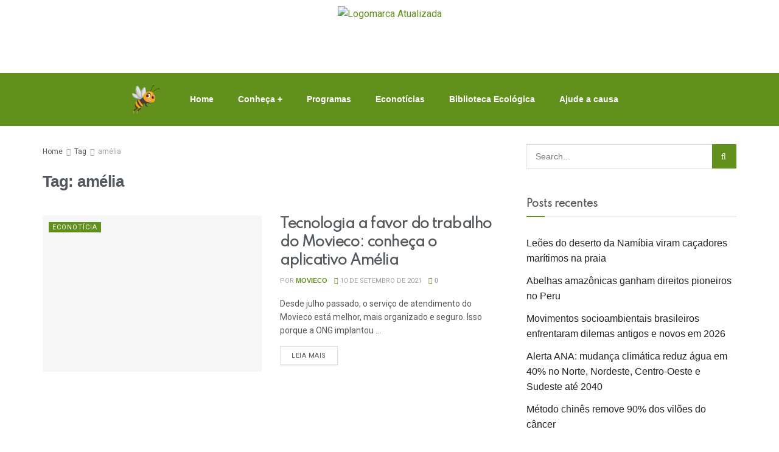

--- FILE ---
content_type: text/html; charset=UTF-8
request_url: https://movieco.org.br/tag/amelia/
body_size: 34336
content:
<!DOCTYPE html>
<html lang="pt-BR">
<head>
	<meta charset="UTF-8">
	<meta name="viewport" content="width=device-width, initial-scale=1.0, viewport-fit=cover" />		<meta name="theme-color" content="#62901dff">
             <meta name="msapplication-navbutton-color" content="#62901dff">
             <meta name="apple-mobile-web-app-status-bar-style" content="#62901dff"><meta name='robots' content='index, follow, max-image-preview:large, max-snippet:-1, max-video-preview:-1' />
			<script type="text/javascript">
			  var jnews_ajax_url = '/?ajax-request=jnews'
			</script>
			<script type="text/javascript">;window.jnews=window.jnews||{},window.jnews.library=window.jnews.library||{},window.jnews.library=function(){"use strict";var e=this;e.win=window,e.doc=document,e.noop=function(){},e.globalBody=e.doc.getElementsByTagName("body")[0],e.globalBody=e.globalBody?e.globalBody:e.doc,e.win.jnewsDataStorage=e.win.jnewsDataStorage||{_storage:new WeakMap,put:function(e,t,n){this._storage.has(e)||this._storage.set(e,new Map),this._storage.get(e).set(t,n)},get:function(e,t){return this._storage.get(e).get(t)},has:function(e,t){return this._storage.has(e)&&this._storage.get(e).has(t)},remove:function(e,t){var n=this._storage.get(e).delete(t);return 0===!this._storage.get(e).size&&this._storage.delete(e),n}},e.windowWidth=function(){return e.win.innerWidth||e.docEl.clientWidth||e.globalBody.clientWidth},e.windowHeight=function(){return e.win.innerHeight||e.docEl.clientHeight||e.globalBody.clientHeight},e.requestAnimationFrame=e.win.requestAnimationFrame||e.win.webkitRequestAnimationFrame||e.win.mozRequestAnimationFrame||e.win.msRequestAnimationFrame||window.oRequestAnimationFrame||function(e){return setTimeout(e,1e3/60)},e.cancelAnimationFrame=e.win.cancelAnimationFrame||e.win.webkitCancelAnimationFrame||e.win.webkitCancelRequestAnimationFrame||e.win.mozCancelAnimationFrame||e.win.msCancelRequestAnimationFrame||e.win.oCancelRequestAnimationFrame||function(e){clearTimeout(e)},e.classListSupport="classList"in document.createElement("_"),e.hasClass=e.classListSupport?function(e,t){return e.classList.contains(t)}:function(e,t){return e.className.indexOf(t)>=0},e.addClass=e.classListSupport?function(t,n){e.hasClass(t,n)||t.classList.add(n)}:function(t,n){e.hasClass(t,n)||(t.className+=" "+n)},e.removeClass=e.classListSupport?function(t,n){e.hasClass(t,n)&&t.classList.remove(n)}:function(t,n){e.hasClass(t,n)&&(t.className=t.className.replace(n,""))},e.objKeys=function(e){var t=[];for(var n in e)Object.prototype.hasOwnProperty.call(e,n)&&t.push(n);return t},e.isObjectSame=function(e,t){var n=!0;return JSON.stringify(e)!==JSON.stringify(t)&&(n=!1),n},e.extend=function(){for(var e,t,n,o=arguments[0]||{},i=1,a=arguments.length;i<a;i++)if(null!==(e=arguments[i]))for(t in e)o!==(n=e[t])&&void 0!==n&&(o[t]=n);return o},e.dataStorage=e.win.jnewsDataStorage,e.isVisible=function(e){return 0!==e.offsetWidth&&0!==e.offsetHeight||e.getBoundingClientRect().length},e.getHeight=function(e){return e.offsetHeight||e.clientHeight||e.getBoundingClientRect().height},e.getWidth=function(e){return e.offsetWidth||e.clientWidth||e.getBoundingClientRect().width},e.supportsPassive=!1;try{var t=Object.defineProperty({},"passive",{get:function(){e.supportsPassive=!0}});"createEvent"in e.doc?e.win.addEventListener("test",null,t):"fireEvent"in e.doc&&e.win.attachEvent("test",null)}catch(e){}e.passiveOption=!!e.supportsPassive&&{passive:!0},e.setStorage=function(e,t){e="jnews-"+e;var n={expired:Math.floor(((new Date).getTime()+432e5)/1e3)};t=Object.assign(n,t);localStorage.setItem(e,JSON.stringify(t))},e.getStorage=function(e){e="jnews-"+e;var t=localStorage.getItem(e);return null!==t&&0<t.length?JSON.parse(localStorage.getItem(e)):{}},e.expiredStorage=function(){var t,n="jnews-";for(var o in localStorage)o.indexOf(n)>-1&&"undefined"!==(t=e.getStorage(o.replace(n,""))).expired&&t.expired<Math.floor((new Date).getTime()/1e3)&&localStorage.removeItem(o)},e.addEvents=function(t,n,o){for(var i in n){var a=["touchstart","touchmove"].indexOf(i)>=0&&!o&&e.passiveOption;"createEvent"in e.doc?t.addEventListener(i,n[i],a):"fireEvent"in e.doc&&t.attachEvent("on"+i,n[i])}},e.removeEvents=function(t,n){for(var o in n)"createEvent"in e.doc?t.removeEventListener(o,n[o]):"fireEvent"in e.doc&&t.detachEvent("on"+o,n[o])},e.triggerEvents=function(t,n,o){var i;o=o||{detail:null};return"createEvent"in e.doc?(!(i=e.doc.createEvent("CustomEvent")||new CustomEvent(n)).initCustomEvent||i.initCustomEvent(n,!0,!1,o),void t.dispatchEvent(i)):"fireEvent"in e.doc?((i=e.doc.createEventObject()).eventType=n,void t.fireEvent("on"+i.eventType,i)):void 0},e.getParents=function(t,n){void 0===n&&(n=e.doc);for(var o=[],i=t.parentNode,a=!1;!a;)if(i){var r=i;r.querySelectorAll(n).length?a=!0:(o.push(r),i=r.parentNode)}else o=[],a=!0;return o},e.forEach=function(e,t,n){for(var o=0,i=e.length;o<i;o++)t.call(n,e[o],o)},e.getText=function(e){return e.innerText||e.textContent},e.setText=function(e,t){var n="object"==typeof t?t.innerText||t.textContent:t;e.innerText&&(e.innerText=n),e.textContent&&(e.textContent=n)},e.httpBuildQuery=function(t){return e.objKeys(t).reduce(function t(n){var o=arguments.length>1&&void 0!==arguments[1]?arguments[1]:null;return function(i,a){var r=n[a];a=encodeURIComponent(a);var s=o?"".concat(o,"[").concat(a,"]"):a;return null==r||"function"==typeof r?(i.push("".concat(s,"=")),i):["number","boolean","string"].includes(typeof r)?(i.push("".concat(s,"=").concat(encodeURIComponent(r))),i):(i.push(e.objKeys(r).reduce(t(r,s),[]).join("&")),i)}}(t),[]).join("&")},e.get=function(t,n,o,i){return o="function"==typeof o?o:e.noop,e.ajax("GET",t,n,o,i)},e.post=function(t,n,o,i){return o="function"==typeof o?o:e.noop,e.ajax("POST",t,n,o,i)},e.ajax=function(t,n,o,i,a){var r=new XMLHttpRequest,s=n,c=e.httpBuildQuery(o);if(t=-1!=["GET","POST"].indexOf(t)?t:"GET",r.open(t,s+("GET"==t?"?"+c:""),!0),"POST"==t&&r.setRequestHeader("Content-type","application/x-www-form-urlencoded"),r.setRequestHeader("X-Requested-With","XMLHttpRequest"),r.onreadystatechange=function(){4===r.readyState&&200<=r.status&&300>r.status&&"function"==typeof i&&i.call(void 0,r.response)},void 0!==a&&!a){return{xhr:r,send:function(){r.send("POST"==t?c:null)}}}return r.send("POST"==t?c:null),{xhr:r}},e.scrollTo=function(t,n,o){function i(e,t,n){this.start=this.position(),this.change=e-this.start,this.currentTime=0,this.increment=20,this.duration=void 0===n?500:n,this.callback=t,this.finish=!1,this.animateScroll()}return Math.easeInOutQuad=function(e,t,n,o){return(e/=o/2)<1?n/2*e*e+t:-n/2*(--e*(e-2)-1)+t},i.prototype.stop=function(){this.finish=!0},i.prototype.move=function(t){e.doc.documentElement.scrollTop=t,e.globalBody.parentNode.scrollTop=t,e.globalBody.scrollTop=t},i.prototype.position=function(){return e.doc.documentElement.scrollTop||e.globalBody.parentNode.scrollTop||e.globalBody.scrollTop},i.prototype.animateScroll=function(){this.currentTime+=this.increment;var t=Math.easeInOutQuad(this.currentTime,this.start,this.change,this.duration);this.move(t),this.currentTime<this.duration&&!this.finish?e.requestAnimationFrame.call(e.win,this.animateScroll.bind(this)):this.callback&&"function"==typeof this.callback&&this.callback()},new i(t,n,o)},e.unwrap=function(t){var n,o=t;e.forEach(t,(function(e,t){n?n+=e:n=e})),o.replaceWith(n)},e.performance={start:function(e){performance.mark(e+"Start")},stop:function(e){performance.mark(e+"End"),performance.measure(e,e+"Start",e+"End")}},e.fps=function(){var t=0,n=0,o=0;!function(){var i=t=0,a=0,r=0,s=document.getElementById("fpsTable"),c=function(t){void 0===document.getElementsByTagName("body")[0]?e.requestAnimationFrame.call(e.win,(function(){c(t)})):document.getElementsByTagName("body")[0].appendChild(t)};null===s&&((s=document.createElement("div")).style.position="fixed",s.style.top="120px",s.style.left="10px",s.style.width="100px",s.style.height="20px",s.style.border="1px solid black",s.style.fontSize="11px",s.style.zIndex="100000",s.style.backgroundColor="white",s.id="fpsTable",c(s));var l=function(){o++,n=Date.now(),(a=(o/(r=(n-t)/1e3)).toPrecision(2))!=i&&(i=a,s.innerHTML=i+"fps"),1<r&&(t=n,o=0),e.requestAnimationFrame.call(e.win,l)};l()}()},e.instr=function(e,t){for(var n=0;n<t.length;n++)if(-1!==e.toLowerCase().indexOf(t[n].toLowerCase()))return!0},e.winLoad=function(t,n){function o(o){if("complete"===e.doc.readyState||"interactive"===e.doc.readyState)return!o||n?setTimeout(t,n||1):t(o),1}o()||e.addEvents(e.win,{load:o})},e.docReady=function(t,n){function o(o){if("complete"===e.doc.readyState||"interactive"===e.doc.readyState)return!o||n?setTimeout(t,n||1):t(o),1}o()||e.addEvents(e.doc,{DOMContentLoaded:o})},e.fireOnce=function(){e.docReady((function(){e.assets=e.assets||[],e.assets.length&&(e.boot(),e.load_assets())}),50)},e.boot=function(){e.length&&e.doc.querySelectorAll("style[media]").forEach((function(e){"not all"==e.getAttribute("media")&&e.removeAttribute("media")}))},e.create_js=function(t,n){var o=e.doc.createElement("script");switch(o.setAttribute("src",t),n){case"defer":o.setAttribute("defer",!0);break;case"async":o.setAttribute("async",!0);break;case"deferasync":o.setAttribute("defer",!0),o.setAttribute("async",!0)}e.globalBody.appendChild(o)},e.load_assets=function(){"object"==typeof e.assets&&e.forEach(e.assets.slice(0),(function(t,n){var o="";t.defer&&(o+="defer"),t.async&&(o+="async"),e.create_js(t.url,o);var i=e.assets.indexOf(t);i>-1&&e.assets.splice(i,1)})),e.assets=jnewsoption.au_scripts=window.jnewsads=[]},e.setCookie=function(e,t,n){var o="";if(n){var i=new Date;i.setTime(i.getTime()+24*n*60*60*1e3),o="; expires="+i.toUTCString()}document.cookie=e+"="+(t||"")+o+"; path=/"},e.getCookie=function(e){for(var t=e+"=",n=document.cookie.split(";"),o=0;o<n.length;o++){for(var i=n[o];" "==i.charAt(0);)i=i.substring(1,i.length);if(0==i.indexOf(t))return i.substring(t.length,i.length)}return null},e.eraseCookie=function(e){document.cookie=e+"=; Path=/; Expires=Thu, 01 Jan 1970 00:00:01 GMT;"},e.docReady((function(){e.globalBody=e.globalBody==e.doc?e.doc.getElementsByTagName("body")[0]:e.globalBody,e.globalBody=e.globalBody?e.globalBody:e.doc})),e.winLoad((function(){e.winLoad((function(){var t=!1;if(void 0!==window.jnewsadmin)if(void 0!==window.file_version_checker){var n=e.objKeys(window.file_version_checker);n.length?n.forEach((function(e){t||"10.0.4"===window.file_version_checker[e]||(t=!0)})):t=!0}else t=!0;t&&(window.jnewsHelper.getMessage(),window.jnewsHelper.getNotice())}),2500)}))},window.jnews.library=new window.jnews.library;</script>
	<!-- This site is optimized with the Yoast SEO plugin v26.7 - https://yoast.com/wordpress/plugins/seo/ -->
	<title>Arquivos amélia - Movieco</title>
	<link rel="canonical" href="https://movieco.org.br/tag/amelia/" />
	<meta property="og:locale" content="pt_BR" />
	<meta property="og:type" content="article" />
	<meta property="og:title" content="Arquivos amélia - Movieco" />
	<meta property="og:url" content="https://movieco.org.br/tag/amelia/" />
	<meta property="og:site_name" content="Movieco" />
	<meta name="twitter:card" content="summary_large_image" />
	<script type="application/ld+json" class="yoast-schema-graph">{"@context":"https://schema.org","@graph":[{"@type":"CollectionPage","@id":"https://movieco.org.br/tag/amelia/","url":"https://movieco.org.br/tag/amelia/","name":"Arquivos amélia - Movieco","isPartOf":{"@id":"https://movieco.org.br/#website"},"primaryImageOfPage":{"@id":"https://movieco.org.br/tag/amelia/#primaryimage"},"image":{"@id":"https://movieco.org.br/tag/amelia/#primaryimage"},"thumbnailUrl":"https://movieco.org.br/wp-content/uploads/2021/10/banner_amelia.jpg","breadcrumb":{"@id":"https://movieco.org.br/tag/amelia/#breadcrumb"},"inLanguage":"pt-BR"},{"@type":"ImageObject","inLanguage":"pt-BR","@id":"https://movieco.org.br/tag/amelia/#primaryimage","url":"https://movieco.org.br/wp-content/uploads/2021/10/banner_amelia.jpg","contentUrl":"https://movieco.org.br/wp-content/uploads/2021/10/banner_amelia.jpg","width":1144,"height":426},{"@type":"BreadcrumbList","@id":"https://movieco.org.br/tag/amelia/#breadcrumb","itemListElement":[{"@type":"ListItem","position":1,"name":"Início","item":"https://movieco.org.br/"},{"@type":"ListItem","position":2,"name":"amélia"}]},{"@type":"WebSite","@id":"https://movieco.org.br/#website","url":"https://movieco.org.br/","name":"Movieco","description":"O Movieco atua diretamente com Proteção e Educação Ambiental.    A iniciativa se dá por meio do espaço aberto ao público, mas especialmente através de programas e projetos desenvolvidos para incentivar melhores práticas sociais e ambientais.","publisher":{"@id":"https://movieco.org.br/#organization"},"potentialAction":[{"@type":"SearchAction","target":{"@type":"EntryPoint","urlTemplate":"https://movieco.org.br/?s={search_term_string}"},"query-input":{"@type":"PropertyValueSpecification","valueRequired":true,"valueName":"search_term_string"}}],"inLanguage":"pt-BR"},{"@type":"Organization","@id":"https://movieco.org.br/#organization","name":"Movieco","url":"https://movieco.org.br/","logo":{"@type":"ImageObject","inLanguage":"pt-BR","@id":"https://movieco.org.br/#/schema/logo/image/","url":"https://movieco.org.br/wp-content/uploads/2020/11/04_Movieco_Logo_Principal.jpg","contentUrl":"https://movieco.org.br/wp-content/uploads/2020/11/04_Movieco_Logo_Principal.jpg","width":1500,"height":1200,"caption":"Movieco"},"image":{"@id":"https://movieco.org.br/#/schema/logo/image/"},"sameAs":["https://www.facebook.com/movimentoecologico","https://www.instagram.com/movieco.mov.ecologico/","https://www.youtube.com/channel/UCUHgZ3M2aWp4ez46rT9y1gw"]}]}</script>
	<!-- / Yoast SEO plugin. -->


<link rel='dns-prefetch' href='//www.googletagmanager.com' />
<link rel='dns-prefetch' href='//fonts.googleapis.com' />
<link rel='preconnect' href='https://fonts.gstatic.com' />
<link rel="alternate" type="application/rss+xml" title="Feed para Movieco &raquo;" href="https://movieco.org.br/feed/" />
<link rel="alternate" type="application/rss+xml" title="Feed de comentários para Movieco &raquo;" href="https://movieco.org.br/comments/feed/" />
<link rel="alternate" type="application/rss+xml" title="Feed de tag para Movieco &raquo; amélia" href="https://movieco.org.br/tag/amelia/feed/" />
<style id='wp-img-auto-sizes-contain-inline-css' type='text/css'>
img:is([sizes=auto i],[sizes^="auto," i]){contain-intrinsic-size:3000px 1500px}
/*# sourceURL=wp-img-auto-sizes-contain-inline-css */
</style>

<link rel='stylesheet' id='xpro-elementor-addons-widgets-css' href='https://movieco.org.br/wp-content/plugins/xpro-elementor-addons/assets/css/xpro-widgets.css?ver=1.4.21' type='text/css' media='all' />
<link rel='stylesheet' id='xpro-elementor-addons-responsive-css' href='https://movieco.org.br/wp-content/plugins/xpro-elementor-addons/assets/css/xpro-responsive.css?ver=1.4.21' type='text/css' media='all' />
<link rel='stylesheet' id='font-awesome-css' href='https://movieco.org.br/wp-content/plugins/elementor/assets/lib/font-awesome/css/all.min.css?ver=5.15.3' type='text/css' media='all' />
<link rel='stylesheet' id='social-icons-css' href='https://movieco.org.br/wp-content/plugins/elementor/assets/css/widget-social-icons.min.css?ver=3.28.0' type='text/css' media='all' />
<link rel='stylesheet' id='xpro-icons-css' href='https://movieco.org.br/wp-content/plugins/xpro-elementor-addons/assets/css/xpro-icons.min.css?ver=1.0.0' type='text/css' media='all' />
<style id='wp-emoji-styles-inline-css' type='text/css'>

	img.wp-smiley, img.emoji {
		display: inline !important;
		border: none !important;
		box-shadow: none !important;
		height: 1em !important;
		width: 1em !important;
		margin: 0 0.07em !important;
		vertical-align: -0.1em !important;
		background: none !important;
		padding: 0 !important;
	}
/*# sourceURL=wp-emoji-styles-inline-css */
</style>
<link rel='stylesheet' id='wp-block-library-css' href='https://movieco.org.br/wp-includes/css/dist/block-library/style.min.css?ver=6.9' type='text/css' media='all' />
<style id='classic-theme-styles-inline-css' type='text/css'>
/*! This file is auto-generated */
.wp-block-button__link{color:#fff;background-color:#32373c;border-radius:9999px;box-shadow:none;text-decoration:none;padding:calc(.667em + 2px) calc(1.333em + 2px);font-size:1.125em}.wp-block-file__button{background:#32373c;color:#fff;text-decoration:none}
/*# sourceURL=/wp-includes/css/classic-themes.min.css */
</style>
<style id='global-styles-inline-css' type='text/css'>
:root{--wp--preset--aspect-ratio--square: 1;--wp--preset--aspect-ratio--4-3: 4/3;--wp--preset--aspect-ratio--3-4: 3/4;--wp--preset--aspect-ratio--3-2: 3/2;--wp--preset--aspect-ratio--2-3: 2/3;--wp--preset--aspect-ratio--16-9: 16/9;--wp--preset--aspect-ratio--9-16: 9/16;--wp--preset--color--black: #000000;--wp--preset--color--cyan-bluish-gray: #abb8c3;--wp--preset--color--white: #ffffff;--wp--preset--color--pale-pink: #f78da7;--wp--preset--color--vivid-red: #cf2e2e;--wp--preset--color--luminous-vivid-orange: #ff6900;--wp--preset--color--luminous-vivid-amber: #fcb900;--wp--preset--color--light-green-cyan: #7bdcb5;--wp--preset--color--vivid-green-cyan: #00d084;--wp--preset--color--pale-cyan-blue: #8ed1fc;--wp--preset--color--vivid-cyan-blue: #0693e3;--wp--preset--color--vivid-purple: #9b51e0;--wp--preset--gradient--vivid-cyan-blue-to-vivid-purple: linear-gradient(135deg,rgb(6,147,227) 0%,rgb(155,81,224) 100%);--wp--preset--gradient--light-green-cyan-to-vivid-green-cyan: linear-gradient(135deg,rgb(122,220,180) 0%,rgb(0,208,130) 100%);--wp--preset--gradient--luminous-vivid-amber-to-luminous-vivid-orange: linear-gradient(135deg,rgb(252,185,0) 0%,rgb(255,105,0) 100%);--wp--preset--gradient--luminous-vivid-orange-to-vivid-red: linear-gradient(135deg,rgb(255,105,0) 0%,rgb(207,46,46) 100%);--wp--preset--gradient--very-light-gray-to-cyan-bluish-gray: linear-gradient(135deg,rgb(238,238,238) 0%,rgb(169,184,195) 100%);--wp--preset--gradient--cool-to-warm-spectrum: linear-gradient(135deg,rgb(74,234,220) 0%,rgb(151,120,209) 20%,rgb(207,42,186) 40%,rgb(238,44,130) 60%,rgb(251,105,98) 80%,rgb(254,248,76) 100%);--wp--preset--gradient--blush-light-purple: linear-gradient(135deg,rgb(255,206,236) 0%,rgb(152,150,240) 100%);--wp--preset--gradient--blush-bordeaux: linear-gradient(135deg,rgb(254,205,165) 0%,rgb(254,45,45) 50%,rgb(107,0,62) 100%);--wp--preset--gradient--luminous-dusk: linear-gradient(135deg,rgb(255,203,112) 0%,rgb(199,81,192) 50%,rgb(65,88,208) 100%);--wp--preset--gradient--pale-ocean: linear-gradient(135deg,rgb(255,245,203) 0%,rgb(182,227,212) 50%,rgb(51,167,181) 100%);--wp--preset--gradient--electric-grass: linear-gradient(135deg,rgb(202,248,128) 0%,rgb(113,206,126) 100%);--wp--preset--gradient--midnight: linear-gradient(135deg,rgb(2,3,129) 0%,rgb(40,116,252) 100%);--wp--preset--font-size--small: 13px;--wp--preset--font-size--medium: 20px;--wp--preset--font-size--large: 36px;--wp--preset--font-size--x-large: 42px;--wp--preset--spacing--20: 0.44rem;--wp--preset--spacing--30: 0.67rem;--wp--preset--spacing--40: 1rem;--wp--preset--spacing--50: 1.5rem;--wp--preset--spacing--60: 2.25rem;--wp--preset--spacing--70: 3.38rem;--wp--preset--spacing--80: 5.06rem;--wp--preset--shadow--natural: 6px 6px 9px rgba(0, 0, 0, 0.2);--wp--preset--shadow--deep: 12px 12px 50px rgba(0, 0, 0, 0.4);--wp--preset--shadow--sharp: 6px 6px 0px rgba(0, 0, 0, 0.2);--wp--preset--shadow--outlined: 6px 6px 0px -3px rgb(255, 255, 255), 6px 6px rgb(0, 0, 0);--wp--preset--shadow--crisp: 6px 6px 0px rgb(0, 0, 0);}:where(.is-layout-flex){gap: 0.5em;}:where(.is-layout-grid){gap: 0.5em;}body .is-layout-flex{display: flex;}.is-layout-flex{flex-wrap: wrap;align-items: center;}.is-layout-flex > :is(*, div){margin: 0;}body .is-layout-grid{display: grid;}.is-layout-grid > :is(*, div){margin: 0;}:where(.wp-block-columns.is-layout-flex){gap: 2em;}:where(.wp-block-columns.is-layout-grid){gap: 2em;}:where(.wp-block-post-template.is-layout-flex){gap: 1.25em;}:where(.wp-block-post-template.is-layout-grid){gap: 1.25em;}.has-black-color{color: var(--wp--preset--color--black) !important;}.has-cyan-bluish-gray-color{color: var(--wp--preset--color--cyan-bluish-gray) !important;}.has-white-color{color: var(--wp--preset--color--white) !important;}.has-pale-pink-color{color: var(--wp--preset--color--pale-pink) !important;}.has-vivid-red-color{color: var(--wp--preset--color--vivid-red) !important;}.has-luminous-vivid-orange-color{color: var(--wp--preset--color--luminous-vivid-orange) !important;}.has-luminous-vivid-amber-color{color: var(--wp--preset--color--luminous-vivid-amber) !important;}.has-light-green-cyan-color{color: var(--wp--preset--color--light-green-cyan) !important;}.has-vivid-green-cyan-color{color: var(--wp--preset--color--vivid-green-cyan) !important;}.has-pale-cyan-blue-color{color: var(--wp--preset--color--pale-cyan-blue) !important;}.has-vivid-cyan-blue-color{color: var(--wp--preset--color--vivid-cyan-blue) !important;}.has-vivid-purple-color{color: var(--wp--preset--color--vivid-purple) !important;}.has-black-background-color{background-color: var(--wp--preset--color--black) !important;}.has-cyan-bluish-gray-background-color{background-color: var(--wp--preset--color--cyan-bluish-gray) !important;}.has-white-background-color{background-color: var(--wp--preset--color--white) !important;}.has-pale-pink-background-color{background-color: var(--wp--preset--color--pale-pink) !important;}.has-vivid-red-background-color{background-color: var(--wp--preset--color--vivid-red) !important;}.has-luminous-vivid-orange-background-color{background-color: var(--wp--preset--color--luminous-vivid-orange) !important;}.has-luminous-vivid-amber-background-color{background-color: var(--wp--preset--color--luminous-vivid-amber) !important;}.has-light-green-cyan-background-color{background-color: var(--wp--preset--color--light-green-cyan) !important;}.has-vivid-green-cyan-background-color{background-color: var(--wp--preset--color--vivid-green-cyan) !important;}.has-pale-cyan-blue-background-color{background-color: var(--wp--preset--color--pale-cyan-blue) !important;}.has-vivid-cyan-blue-background-color{background-color: var(--wp--preset--color--vivid-cyan-blue) !important;}.has-vivid-purple-background-color{background-color: var(--wp--preset--color--vivid-purple) !important;}.has-black-border-color{border-color: var(--wp--preset--color--black) !important;}.has-cyan-bluish-gray-border-color{border-color: var(--wp--preset--color--cyan-bluish-gray) !important;}.has-white-border-color{border-color: var(--wp--preset--color--white) !important;}.has-pale-pink-border-color{border-color: var(--wp--preset--color--pale-pink) !important;}.has-vivid-red-border-color{border-color: var(--wp--preset--color--vivid-red) !important;}.has-luminous-vivid-orange-border-color{border-color: var(--wp--preset--color--luminous-vivid-orange) !important;}.has-luminous-vivid-amber-border-color{border-color: var(--wp--preset--color--luminous-vivid-amber) !important;}.has-light-green-cyan-border-color{border-color: var(--wp--preset--color--light-green-cyan) !important;}.has-vivid-green-cyan-border-color{border-color: var(--wp--preset--color--vivid-green-cyan) !important;}.has-pale-cyan-blue-border-color{border-color: var(--wp--preset--color--pale-cyan-blue) !important;}.has-vivid-cyan-blue-border-color{border-color: var(--wp--preset--color--vivid-cyan-blue) !important;}.has-vivid-purple-border-color{border-color: var(--wp--preset--color--vivid-purple) !important;}.has-vivid-cyan-blue-to-vivid-purple-gradient-background{background: var(--wp--preset--gradient--vivid-cyan-blue-to-vivid-purple) !important;}.has-light-green-cyan-to-vivid-green-cyan-gradient-background{background: var(--wp--preset--gradient--light-green-cyan-to-vivid-green-cyan) !important;}.has-luminous-vivid-amber-to-luminous-vivid-orange-gradient-background{background: var(--wp--preset--gradient--luminous-vivid-amber-to-luminous-vivid-orange) !important;}.has-luminous-vivid-orange-to-vivid-red-gradient-background{background: var(--wp--preset--gradient--luminous-vivid-orange-to-vivid-red) !important;}.has-very-light-gray-to-cyan-bluish-gray-gradient-background{background: var(--wp--preset--gradient--very-light-gray-to-cyan-bluish-gray) !important;}.has-cool-to-warm-spectrum-gradient-background{background: var(--wp--preset--gradient--cool-to-warm-spectrum) !important;}.has-blush-light-purple-gradient-background{background: var(--wp--preset--gradient--blush-light-purple) !important;}.has-blush-bordeaux-gradient-background{background: var(--wp--preset--gradient--blush-bordeaux) !important;}.has-luminous-dusk-gradient-background{background: var(--wp--preset--gradient--luminous-dusk) !important;}.has-pale-ocean-gradient-background{background: var(--wp--preset--gradient--pale-ocean) !important;}.has-electric-grass-gradient-background{background: var(--wp--preset--gradient--electric-grass) !important;}.has-midnight-gradient-background{background: var(--wp--preset--gradient--midnight) !important;}.has-small-font-size{font-size: var(--wp--preset--font-size--small) !important;}.has-medium-font-size{font-size: var(--wp--preset--font-size--medium) !important;}.has-large-font-size{font-size: var(--wp--preset--font-size--large) !important;}.has-x-large-font-size{font-size: var(--wp--preset--font-size--x-large) !important;}
:where(.wp-block-post-template.is-layout-flex){gap: 1.25em;}:where(.wp-block-post-template.is-layout-grid){gap: 1.25em;}
:where(.wp-block-term-template.is-layout-flex){gap: 1.25em;}:where(.wp-block-term-template.is-layout-grid){gap: 1.25em;}
:where(.wp-block-columns.is-layout-flex){gap: 2em;}:where(.wp-block-columns.is-layout-grid){gap: 2em;}
:root :where(.wp-block-pullquote){font-size: 1.5em;line-height: 1.6;}
/*# sourceURL=global-styles-inline-css */
</style>
<link rel='stylesheet' id='contact-form-7-css' href='https://movieco.org.br/wp-content/plugins/contact-form-7/includes/css/styles.css?ver=6.1.4' type='text/css' media='all' />
<link rel='stylesheet' id='mc4wp-form-themes-css' href='https://movieco.org.br/wp-content/plugins/mailchimp-for-wp/assets/css/form-themes.css?ver=4.10.9' type='text/css' media='all' />
<link rel='stylesheet' id='elementor-frontend-css' href='https://movieco.org.br/wp-content/plugins/elementor/assets/css/frontend.min.css?ver=3.34.1' type='text/css' media='all' />
<link rel='stylesheet' id='e-animation-fadeIn-css' href='https://movieco.org.br/wp-content/plugins/elementor/assets/lib/animations/styles/fadeIn.min.css?ver=3.34.1' type='text/css' media='all' />
<link rel='stylesheet' id='widget-image-css' href='https://movieco.org.br/wp-content/plugins/elementor/assets/css/widget-image.min.css?ver=3.34.1' type='text/css' media='all' />
<link rel='stylesheet' id='e-animation-zoomInLeft-css' href='https://movieco.org.br/wp-content/plugins/elementor/assets/lib/animations/styles/zoomInLeft.min.css?ver=3.34.1' type='text/css' media='all' />
<link rel='stylesheet' id='e-animation-pulse-grow-css' href='https://movieco.org.br/wp-content/plugins/elementor/assets/lib/animations/styles/e-animation-pulse-grow.min.css?ver=3.34.1' type='text/css' media='all' />
<link rel='stylesheet' id='widget-nav-menu-css' href='https://movieco.org.br/wp-content/plugins/elementor-pro/assets/css/widget-nav-menu.min.css?ver=3.34.0' type='text/css' media='all' />
<link rel='stylesheet' id='widget-search-css' href='https://movieco.org.br/wp-content/plugins/elementor-pro/assets/css/widget-search.min.css?ver=3.34.0' type='text/css' media='all' />
<link rel='stylesheet' id='e-sticky-css' href='https://movieco.org.br/wp-content/plugins/elementor-pro/assets/css/modules/sticky.min.css?ver=3.34.0' type='text/css' media='all' />
<link rel='stylesheet' id='widget-social-icons-css' href='https://movieco.org.br/wp-content/plugins/elementor/assets/css/widget-social-icons.min.css?ver=3.34.1' type='text/css' media='all' />
<link rel='stylesheet' id='e-apple-webkit-css' href='https://movieco.org.br/wp-content/plugins/elementor/assets/css/conditionals/apple-webkit.min.css?ver=3.34.1' type='text/css' media='all' />
<link rel='stylesheet' id='e-animation-grow-css' href='https://movieco.org.br/wp-content/plugins/elementor/assets/lib/animations/styles/e-animation-grow.min.css?ver=3.34.1' type='text/css' media='all' />
<link rel='stylesheet' id='widget-heading-css' href='https://movieco.org.br/wp-content/plugins/elementor/assets/css/widget-heading.min.css?ver=3.34.1' type='text/css' media='all' />
<link rel='stylesheet' id='widget-google_maps-css' href='https://movieco.org.br/wp-content/plugins/elementor/assets/css/widget-google_maps.min.css?ver=3.34.1' type='text/css' media='all' />
<link rel='stylesheet' id='e-shapes-css' href='https://movieco.org.br/wp-content/plugins/elementor/assets/css/conditionals/shapes.min.css?ver=3.34.1' type='text/css' media='all' />
<link rel='stylesheet' id='elementor-post-88-css' href='https://movieco.org.br/wp-content/uploads/elementor/css/post-88.css?ver=1768583861' type='text/css' media='all' />
<link rel='stylesheet' id='xpro-elementor-widgetarea-editor-css' href='https://movieco.org.br/wp-content/plugins/xpro-elementor-addons/inc/controls/assets/css/widgetarea-editor.css?ver=1.4.21' type='text/css' media='all' />
<link rel='stylesheet' id='elementor-post-5298-css' href='https://movieco.org.br/wp-content/uploads/elementor/css/post-5298.css?ver=1768583861' type='text/css' media='all' />
<link rel='stylesheet' id='elementor-post-5475-css' href='https://movieco.org.br/wp-content/uploads/elementor/css/post-5475.css?ver=1768583549' type='text/css' media='all' />
<link rel='stylesheet' id='jeg_customizer_font-css' href='//fonts.googleapis.com/css?family=Roboto%3Areguler%7CSpartan%3Areguler&#038;display=swap&#038;ver=1.3.0' type='text/css' media='all' />
<link rel='stylesheet' id='jnews-frontend-css' href='https://movieco.org.br/wp-content/themes/jnews/assets/dist/frontend.min.css?ver=7.1.6' type='text/css' media='all' />
<link rel='stylesheet' id='jnews-elementor-css' href='https://movieco.org.br/wp-content/themes/jnews/assets/css/elementor-frontend.css?ver=7.1.6' type='text/css' media='all' />
<link rel='stylesheet' id='jnews-style-css' href='https://movieco.org.br/wp-content/themes/jnews-child/style.css?ver=7.1.6' type='text/css' media='all' />
<link rel='stylesheet' id='jnews-darkmode-css' href='https://movieco.org.br/wp-content/themes/jnews/assets/css/darkmode.css?ver=7.1.6' type='text/css' media='all' />
<link rel='stylesheet' id='eael-general-css' href='https://movieco.org.br/wp-content/plugins/essential-addons-for-elementor-lite/assets/front-end/css/view/general.min.css?ver=6.5.7' type='text/css' media='all' />
<link rel='stylesheet' id='bdt-uikit-css' href='https://movieco.org.br/wp-content/plugins/bdthemes-prime-slider-lite/assets/css/bdt-uikit.css?ver=3.21.7' type='text/css' media='all' />
<link rel='stylesheet' id='prime-slider-site-css' href='https://movieco.org.br/wp-content/plugins/bdthemes-prime-slider-lite/assets/css/prime-slider-site.css?ver=4.1.3' type='text/css' media='all' />
<link rel='stylesheet' id='elementor-gf-local-roboto-css' href='https://movieco.org.br/wp-content/uploads/elementor/google-fonts/css/roboto.css?ver=1742226689' type='text/css' media='all' />
<link rel='stylesheet' id='elementor-gf-local-robotoslab-css' href='https://movieco.org.br/wp-content/uploads/elementor/google-fonts/css/robotoslab.css?ver=1742226706' type='text/css' media='all' />
<link rel='stylesheet' id='jnews-weather-style-css' href='https://movieco.org.br/wp-content/plugins/jnews-weather/assets/css/plugin.css?ver=11.0.2' type='text/css' media='all' />
<script type="text/javascript" src="https://movieco.org.br/wp-includes/js/jquery/jquery.min.js?ver=3.7.1" id="jquery-core-js"></script>
<script type="text/javascript" src="https://movieco.org.br/wp-includes/js/jquery/jquery-migrate.min.js?ver=3.4.1" id="jquery-migrate-js"></script>
<script type="text/javascript" src="https://www.googletagmanager.com/gtag/js?id=G-QHBHKTJ2JR" id="jnews-google-tag-manager-js" defer></script>
<script type="text/javascript" id="jnews-google-tag-manager-js-after">
/* <![CDATA[ */
				window.addEventListener('DOMContentLoaded', function() {
					(function() {
						window.dataLayer = window.dataLayer || [];
						function gtag(){dataLayer.push(arguments);}
						gtag('js', new Date());
						gtag('config', 'G-QHBHKTJ2JR');
					})();
				});
				
//# sourceURL=jnews-google-tag-manager-js-after
/* ]]> */
</script>
<script type="text/javascript" src="https://movieco.org.br/wp-content/plugins/bdthemes-prime-slider-lite/assets/js/bdt-uikit.min.js?ver=3.21.7" id="bdt-uikit-js"></script>
<link rel="https://api.w.org/" href="https://movieco.org.br/wp-json/" /><link rel="alternate" title="JSON" type="application/json" href="https://movieco.org.br/wp-json/wp/v2/tags/356" /><link rel="EditURI" type="application/rsd+xml" title="RSD" href="https://movieco.org.br/xmlrpc.php?rsd" />
<meta name="generator" content="WordPress 6.9" />
<meta name="generator" content="Elementor 3.34.1; features: e_font_icon_svg, additional_custom_breakpoints; settings: css_print_method-external, google_font-enabled, font_display-auto">
<style type="text/css">.recentcomments a{display:inline !important;padding:0 !important;margin:0 !important;}</style>			<style>
				.e-con.e-parent:nth-of-type(n+4):not(.e-lazyloaded):not(.e-no-lazyload),
				.e-con.e-parent:nth-of-type(n+4):not(.e-lazyloaded):not(.e-no-lazyload) * {
					background-image: none !important;
				}
				@media screen and (max-height: 1024px) {
					.e-con.e-parent:nth-of-type(n+3):not(.e-lazyloaded):not(.e-no-lazyload),
					.e-con.e-parent:nth-of-type(n+3):not(.e-lazyloaded):not(.e-no-lazyload) * {
						background-image: none !important;
					}
				}
				@media screen and (max-height: 640px) {
					.e-con.e-parent:nth-of-type(n+2):not(.e-lazyloaded):not(.e-no-lazyload),
					.e-con.e-parent:nth-of-type(n+2):not(.e-lazyloaded):not(.e-no-lazyload) * {
						background-image: none !important;
					}
				}
			</style>
			<meta name="generator" content="Powered by Slider Revolution 6.7.21 - responsive, Mobile-Friendly Slider Plugin for WordPress with comfortable drag and drop interface." />
<link rel="icon" href="https://movieco.org.br/wp-content/uploads/2025/02/Logomarca-Atualizada-75x75.png" sizes="32x32" />
<link rel="icon" href="https://movieco.org.br/wp-content/uploads/2025/02/Logomarca-Atualizada-350x350.png" sizes="192x192" />
<link rel="apple-touch-icon" href="https://movieco.org.br/wp-content/uploads/2025/02/Logomarca-Atualizada-350x350.png" />
<meta name="msapplication-TileImage" content="https://movieco.org.br/wp-content/uploads/2025/02/Logomarca-Atualizada-350x350.png" />
<style id="jeg_dynamic_css" type="text/css" data-type="jeg_custom-css">body { --j-accent-color : #62901dff; --j-alt-color : #62901dff; --j-heading-color : #53585cff; } a, .jeg_menu_style_5>li>a:hover, .jeg_menu_style_5>li.sfHover>a, .jeg_menu_style_5>li.current-menu-item>a, .jeg_menu_style_5>li.current-menu-ancestor>a, .jeg_navbar .jeg_menu:not(.jeg_main_menu)>li>a:hover, .jeg_midbar .jeg_menu:not(.jeg_main_menu)>li>a:hover, .jeg_side_tabs li.active, .jeg_block_heading_5 strong, .jeg_block_heading_6 strong, .jeg_block_heading_7 strong, .jeg_block_heading_8 strong, .jeg_subcat_list li a:hover, .jeg_subcat_list li button:hover, .jeg_pl_lg_7 .jeg_thumb .jeg_post_category a, .jeg_pl_xs_2:before, .jeg_pl_xs_4 .jeg_postblock_content:before, .jeg_postblock .jeg_post_title a:hover, .jeg_hero_style_6 .jeg_post_title a:hover, .jeg_sidefeed .jeg_pl_xs_3 .jeg_post_title a:hover, .widget_jnews_popular .jeg_post_title a:hover, .jeg_meta_author a, .widget_archive li a:hover, .widget_pages li a:hover, .widget_meta li a:hover, .widget_recent_entries li a:hover, .widget_rss li a:hover, .widget_rss cite, .widget_categories li a:hover, .widget_categories li.current-cat>a, #breadcrumbs a:hover, .jeg_share_count .counts, .commentlist .bypostauthor>.comment-body>.comment-author>.fn, span.required, .jeg_review_title, .bestprice .price, .authorlink a:hover, .jeg_vertical_playlist .jeg_video_playlist_play_icon, .jeg_vertical_playlist .jeg_video_playlist_item.active .jeg_video_playlist_thumbnail:before, .jeg_horizontal_playlist .jeg_video_playlist_play, .woocommerce li.product .pricegroup .button, .widget_display_forums li a:hover, .widget_display_topics li:before, .widget_display_replies li:before, .widget_display_views li:before, .bbp-breadcrumb a:hover, .jeg_mobile_menu li.sfHover>a, .jeg_mobile_menu li a:hover, .split-template-6 .pagenum, .jeg_mobile_menu_style_5>li>a:hover, .jeg_mobile_menu_style_5>li.sfHover>a, .jeg_mobile_menu_style_5>li.current-menu-item>a, .jeg_mobile_menu_style_5>li.current-menu-ancestor>a, .jeg_mobile_menu.jeg_menu_dropdown li.open > div > a { color : #62901dff; } .jeg_menu_style_1>li>a:before, .jeg_menu_style_2>li>a:before, .jeg_menu_style_3>li>a:before, .jeg_side_toggle, .jeg_slide_caption .jeg_post_category a, .jeg_slider_type_1_wrapper .tns-controls button.tns-next, .jeg_block_heading_1 .jeg_block_title span, .jeg_block_heading_2 .jeg_block_title span, .jeg_block_heading_3, .jeg_block_heading_4 .jeg_block_title span, .jeg_block_heading_6:after, .jeg_pl_lg_box .jeg_post_category a, .jeg_pl_md_box .jeg_post_category a, .jeg_readmore:hover, .jeg_thumb .jeg_post_category a, .jeg_block_loadmore a:hover, .jeg_postblock.alt .jeg_block_loadmore a:hover, .jeg_block_loadmore a.active, .jeg_postblock_carousel_2 .jeg_post_category a, .jeg_heroblock .jeg_post_category a, .jeg_pagenav_1 .page_number.active, .jeg_pagenav_1 .page_number.active:hover, input[type="submit"], .btn, .button, .widget_tag_cloud a:hover, .popularpost_item:hover .jeg_post_title a:before, .jeg_splitpost_4 .page_nav, .jeg_splitpost_5 .page_nav, .jeg_post_via a:hover, .jeg_post_source a:hover, .jeg_post_tags a:hover, .comment-reply-title small a:before, .comment-reply-title small a:after, .jeg_storelist .productlink, .authorlink li.active a:before, .jeg_footer.dark .socials_widget:not(.nobg) a:hover .fa,.jeg_footer.dark .socials_widget:not(.nobg) a:hover span.jeg-icon, div.jeg_breakingnews_title, .jeg_overlay_slider_bottom_wrapper .tns-controls button, .jeg_overlay_slider_bottom_wrapper .tns-controls button:hover, .jeg_vertical_playlist .jeg_video_playlist_current, .woocommerce span.onsale, .woocommerce #respond input#submit:hover, .woocommerce a.button:hover, .woocommerce button.button:hover, .woocommerce input.button:hover, .woocommerce #respond input#submit.alt, .woocommerce a.button.alt, .woocommerce button.button.alt, .woocommerce input.button.alt, .jeg_popup_post .caption, .jeg_footer.dark input[type="submit"], .jeg_footer.dark .btn, .jeg_footer.dark .button, .footer_widget.widget_tag_cloud a:hover, .jeg_inner_content .content-inner .jeg_post_category a:hover, #buddypress .standard-form button, #buddypress a.button, #buddypress input[type="submit"], #buddypress input[type="button"], #buddypress input[type="reset"], #buddypress ul.button-nav li a, #buddypress .generic-button a, #buddypress .generic-button button, #buddypress .comment-reply-link, #buddypress a.bp-title-button, #buddypress.buddypress-wrap .members-list li .user-update .activity-read-more a, div#buddypress .standard-form button:hover, div#buddypress a.button:hover, div#buddypress input[type="submit"]:hover, div#buddypress input[type="button"]:hover, div#buddypress input[type="reset"]:hover, div#buddypress ul.button-nav li a:hover, div#buddypress .generic-button a:hover, div#buddypress .generic-button button:hover, div#buddypress .comment-reply-link:hover, div#buddypress a.bp-title-button:hover, div#buddypress.buddypress-wrap .members-list li .user-update .activity-read-more a:hover, #buddypress #item-nav .item-list-tabs ul li a:before, .jeg_inner_content .jeg_meta_container .follow-wrapper a { background-color : #62901dff; } .jeg_block_heading_7 .jeg_block_title span, .jeg_readmore:hover, .jeg_block_loadmore a:hover, .jeg_block_loadmore a.active, .jeg_pagenav_1 .page_number.active, .jeg_pagenav_1 .page_number.active:hover, .jeg_pagenav_3 .page_number:hover, .jeg_prevnext_post a:hover h3, .jeg_overlay_slider .jeg_post_category, .jeg_sidefeed .jeg_post.active, .jeg_vertical_playlist.jeg_vertical_playlist .jeg_video_playlist_item.active .jeg_video_playlist_thumbnail img, .jeg_horizontal_playlist .jeg_video_playlist_item.active { border-color : #62901dff; } .jeg_tabpost_nav li.active, .woocommerce div.product .woocommerce-tabs ul.tabs li.active, .jeg_mobile_menu_style_1>li.current-menu-item a, .jeg_mobile_menu_style_1>li.current-menu-ancestor a, .jeg_mobile_menu_style_2>li.current-menu-item::after, .jeg_mobile_menu_style_2>li.current-menu-ancestor::after, .jeg_mobile_menu_style_3>li.current-menu-item::before, .jeg_mobile_menu_style_3>li.current-menu-ancestor::before { border-bottom-color : #62901dff; } .jeg_post_share .jeg-icon svg { fill : #62901dff; } .jeg_post_meta .fa, .jeg_post_meta .jpwt-icon, .entry-header .jeg_post_meta .fa, .jeg_review_stars, .jeg_price_review_list { color : #62901dff; } .jeg_share_button.share-float.share-monocrhome a { background-color : #62901dff; } h1,h2,h3,h4,h5,h6,.jeg_post_title a,.entry-header .jeg_post_title,.jeg_hero_style_7 .jeg_post_title a,.jeg_block_title,.jeg_splitpost_bar .current_title,.jeg_video_playlist_title,.gallery-caption,.jeg_push_notification_button>a.button { color : #53585cff; } .split-template-9 .pagenum, .split-template-10 .pagenum, .split-template-11 .pagenum, .split-template-12 .pagenum, .split-template-13 .pagenum, .split-template-15 .pagenum, .split-template-18 .pagenum, .split-template-20 .pagenum, .split-template-19 .current_title span, .split-template-20 .current_title span { background-color : #53585cff; } .jeg_topbar .jeg_nav_row, .jeg_topbar .jeg_search_no_expand .jeg_search_input { line-height : 36px; } .jeg_topbar .jeg_nav_row, .jeg_topbar .jeg_nav_icon { height : 36px; } .jeg_midbar { height : 130px; } .jeg_header .jeg_bottombar.jeg_navbar,.jeg_bottombar .jeg_nav_icon { height : 50px; } .jeg_header .jeg_bottombar.jeg_navbar, .jeg_header .jeg_bottombar .jeg_main_menu:not(.jeg_menu_style_1) > li > a, .jeg_header .jeg_bottombar .jeg_menu_style_1 > li, .jeg_header .jeg_bottombar .jeg_menu:not(.jeg_main_menu) > li > a { line-height : 50px; } .jeg_header .jeg_bottombar, .jeg_header .jeg_bottombar.jeg_navbar_dark, .jeg_bottombar.jeg_navbar_boxed .jeg_nav_row, .jeg_bottombar.jeg_navbar_dark.jeg_navbar_boxed .jeg_nav_row { border-top-width : 0px; } .jeg_header_sticky .jeg_navbar_wrapper:not(.jeg_navbar_boxed), .jeg_header_sticky .jeg_navbar_boxed .jeg_nav_row { background : #62901dff; } .jeg_stickybar, .jeg_stickybar.dark { border-bottom-width : 1px; } .jeg_mobile_midbar, .jeg_mobile_midbar.dark { background : #62901dff; } .jeg_header .socials_widget > a > i.fa:before { color : #ffffff; } .jeg_header .socials_widget.nobg > a > i > span.jeg-icon svg { fill : #ffffff; } .jeg_header .socials_widget.nobg > a > span.jeg-icon svg { fill : #ffffff; } .jeg_header .socials_widget > a > span.jeg-icon svg { fill : #ffffff; } .jeg_header .socials_widget > a > i > span.jeg-icon svg { fill : #ffffff; } .jeg_header .jeg_vertical_menu.jeg_vertical_menu_3 { border-top-width : 6px; } .jeg_header .jeg_search_wrapper.search_icon .jeg_search_toggle { color : #ffffffff; } .jeg_nav_search { width : 100%; } .jeg_header .jeg_search_no_expand .jeg_search_form .jeg_search_input { background-color : #ffffffff; } .jeg_header .jeg_search_no_expand .jeg_search_form button.jeg_search_button { color : #191818ff; } .jeg_header .jeg_search_wrapper.jeg_search_no_expand .jeg_search_form .jeg_search_input { color : #191818ff; } .jeg_header .jeg_search_no_expand .jeg_search_form .jeg_search_input::-webkit-input-placeholder { color : #191818a6; } .jeg_header .jeg_search_no_expand .jeg_search_form .jeg_search_input:-moz-placeholder { color : #191818a6; } .jeg_header .jeg_search_no_expand .jeg_search_form .jeg_search_input::-moz-placeholder { color : #191818a6; } .jeg_header .jeg_search_no_expand .jeg_search_form .jeg_search_input:-ms-input-placeholder { color : #191818a6; } .jeg_header .jeg_menu.jeg_main_menu > li > a { color : #ffffff; } .jeg_menu_style_1 > li > a:before, .jeg_menu_style_2 > li > a:before, .jeg_menu_style_3 > li > a:before { background : #65528dff; } .jeg_header .jeg_menu.jeg_main_menu > li > a:hover, .jeg_header .jeg_menu.jeg_main_menu > li.sfHover > a, .jeg_header .jeg_menu.jeg_main_menu > li > .sf-with-ul:hover:after, .jeg_header .jeg_menu.jeg_main_menu > li.sfHover > .sf-with-ul:after, .jeg_header .jeg_menu_style_4 > li.current-menu-item > a, .jeg_header .jeg_menu_style_4 > li.current-menu-ancestor > a, .jeg_header .jeg_menu_style_5 > li.current-menu-item > a, .jeg_header .jeg_menu_style_5 > li.current-menu-ancestor > a { color : #65528dff; } .jeg_header .jeg_navbar_wrapper .sf-arrows .sf-with-ul:after { color : #65528dff; } .jnews .jeg_header .jeg_menu.jeg_top_menu > li a:hover { color : #58b1d1ff; } body,input,textarea,select,.chosen-container-single .chosen-single,.btn,.button { font-family: Roboto,Helvetica,Arial,sans-serif;font-size: 16px;  } .jeg_header, .jeg_mobile_wrapper { font-family: Spartan,Helvetica,Arial,sans-serif; } .jeg_main_menu > li > a { font-family: Spartan,Helvetica,Arial,sans-serif;font-size: 14px; color : #ffffffff;  } h3.jeg_block_title, .jeg_footer .jeg_footer_heading h3, .jeg_footer .widget h2, .jeg_tabpost_nav li { font-family: Spartan,Helvetica,Arial,sans-serif; } .jeg_post_title, .entry-header .jeg_post_title, .jeg_single_tpl_2 .entry-header .jeg_post_title, .jeg_single_tpl_3 .entry-header .jeg_post_title, .jeg_single_tpl_6 .entry-header .jeg_post_title, .jeg_content .jeg_custom_title_wrapper .jeg_post_title { font-family: Spartan,Helvetica,Arial,sans-serif; } .jeg_post_excerpt p, .content-inner p { font-family: Roboto,Helvetica,Arial,sans-serif; } .jeg_post_excerpt li, .content-inner li { font-family: Roboto,Helvetica,Arial,sans-serif; } .entry-content blockquote * ,.entry-content blockquote p { font-family: Roboto,Helvetica,Arial,sans-serif; } .entry-content h1 { font-family: Spartan,Helvetica,Arial,sans-serif; } .entry-content h2 { font-family: Spartan,Helvetica,Arial,sans-serif; } .entry-content h3 { font-family: Spartan,Helvetica,Arial,sans-serif; } .entry-content h4 { font-family: Spartan,Helvetica,Arial,sans-serif; } .entry-content h5 { font-family: Spartan,Helvetica,Arial,sans-serif; } .entry-content h6 { font-family: Spartan,Helvetica,Arial,sans-serif; } </style><style type="text/css">
					.no_thumbnail .jeg_thumb,
					.thumbnail-container.no_thumbnail {
					    display: none !important;
					}
					.jeg_search_result .jeg_pl_xs_3.no_thumbnail .jeg_postblock_content,
					.jeg_sidefeed .jeg_pl_xs_3.no_thumbnail .jeg_postblock_content,
					.jeg_pl_sm.no_thumbnail .jeg_postblock_content {
					    margin-left: 0;
					}
					.jeg_postblock_11 .no_thumbnail .jeg_postblock_content,
					.jeg_postblock_12 .no_thumbnail .jeg_postblock_content,
					.jeg_postblock_12.jeg_col_3o3 .no_thumbnail .jeg_postblock_content  {
					    margin-top: 0;
					}
					.jeg_postblock_15 .jeg_pl_md_box.no_thumbnail .jeg_postblock_content,
					.jeg_postblock_19 .jeg_pl_md_box.no_thumbnail .jeg_postblock_content,
					.jeg_postblock_24 .jeg_pl_md_box.no_thumbnail .jeg_postblock_content,
					.jeg_sidefeed .jeg_pl_md_box .jeg_postblock_content {
					    position: relative;
					}
					.jeg_postblock_carousel_2 .no_thumbnail .jeg_post_title a,
					.jeg_postblock_carousel_2 .no_thumbnail .jeg_post_title a:hover,
					.jeg_postblock_carousel_2 .no_thumbnail .jeg_post_meta .fa {
					    color: #212121 !important;
					} 
					.jnews-dark-mode .jeg_postblock_carousel_2 .no_thumbnail .jeg_post_title a,
					.jnews-dark-mode .jeg_postblock_carousel_2 .no_thumbnail .jeg_post_title a:hover,
					.jnews-dark-mode .jeg_postblock_carousel_2 .no_thumbnail .jeg_post_meta .fa {
					    color: #fff !important;
					} 
				</style><script>function setREVStartSize(e){
			//window.requestAnimationFrame(function() {
				window.RSIW = window.RSIW===undefined ? window.innerWidth : window.RSIW;
				window.RSIH = window.RSIH===undefined ? window.innerHeight : window.RSIH;
				try {
					var pw = document.getElementById(e.c).parentNode.offsetWidth,
						newh;
					pw = pw===0 || isNaN(pw) || (e.l=="fullwidth" || e.layout=="fullwidth") ? window.RSIW : pw;
					e.tabw = e.tabw===undefined ? 0 : parseInt(e.tabw);
					e.thumbw = e.thumbw===undefined ? 0 : parseInt(e.thumbw);
					e.tabh = e.tabh===undefined ? 0 : parseInt(e.tabh);
					e.thumbh = e.thumbh===undefined ? 0 : parseInt(e.thumbh);
					e.tabhide = e.tabhide===undefined ? 0 : parseInt(e.tabhide);
					e.thumbhide = e.thumbhide===undefined ? 0 : parseInt(e.thumbhide);
					e.mh = e.mh===undefined || e.mh=="" || e.mh==="auto" ? 0 : parseInt(e.mh,0);
					if(e.layout==="fullscreen" || e.l==="fullscreen")
						newh = Math.max(e.mh,window.RSIH);
					else{
						e.gw = Array.isArray(e.gw) ? e.gw : [e.gw];
						for (var i in e.rl) if (e.gw[i]===undefined || e.gw[i]===0) e.gw[i] = e.gw[i-1];
						e.gh = e.el===undefined || e.el==="" || (Array.isArray(e.el) && e.el.length==0)? e.gh : e.el;
						e.gh = Array.isArray(e.gh) ? e.gh : [e.gh];
						for (var i in e.rl) if (e.gh[i]===undefined || e.gh[i]===0) e.gh[i] = e.gh[i-1];
											
						var nl = new Array(e.rl.length),
							ix = 0,
							sl;
						e.tabw = e.tabhide>=pw ? 0 : e.tabw;
						e.thumbw = e.thumbhide>=pw ? 0 : e.thumbw;
						e.tabh = e.tabhide>=pw ? 0 : e.tabh;
						e.thumbh = e.thumbhide>=pw ? 0 : e.thumbh;
						for (var i in e.rl) nl[i] = e.rl[i]<window.RSIW ? 0 : e.rl[i];
						sl = nl[0];
						for (var i in nl) if (sl>nl[i] && nl[i]>0) { sl = nl[i]; ix=i;}
						var m = pw>(e.gw[ix]+e.tabw+e.thumbw) ? 1 : (pw-(e.tabw+e.thumbw)) / (e.gw[ix]);
						newh =  (e.gh[ix] * m) + (e.tabh + e.thumbh);
					}
					var el = document.getElementById(e.c);
					if (el!==null && el) el.style.height = newh+"px";
					el = document.getElementById(e.c+"_wrapper");
					if (el!==null && el) {
						el.style.height = newh+"px";
						el.style.display = "block";
					}
				} catch(e){
					console.log("Failure at Presize of Slider:" + e)
				}
			//});
		  };</script>
</head>
<body class="archive tag tag-amelia tag-356 wp-custom-logo wp-embed-responsive wp-theme-jnews wp-child-theme-jnews-child jeg_toggle_light jnews jeg_boxed jsc_normal elementor-default elementor-kit-88">
		<header data-elementor-type="header" data-elementor-id="5298" class="elementor elementor-5298 elementor-location-header" data-elementor-post-type="elementor_library">
			<div class="elementor-element elementor-element-a16a66c e-flex e-con-boxed e-con e-parent" data-id="a16a66c" data-element_type="container">
					<div class="e-con-inner">
				<div class="elementor-element elementor-element-36e2cdb animated-fast elementor-invisible elementor-widget elementor-widget-theme-site-logo elementor-widget-image" data-id="36e2cdb" data-element_type="widget" data-settings="{&quot;_animation&quot;:&quot;fadeIn&quot;}" data-widget_type="theme-site-logo.default">
											<a href="https://movieco.org.br">
			<img src="https://movieco.org.br/wp-content/uploads/elementor/thumbs/Logomarca-Atualizada-r1oimzcop57klaa8mnwdrcnmfnstc9r7tlhedm0h54.png" title="Logomarca Atualizada" alt="Logomarca Atualizada" loading="lazy" />				</a>
											</div>
					</div>
				</div>
		<div class="elementor-element elementor-element-7f2ecb9 e-flex e-con-boxed e-con e-parent" data-id="7f2ecb9" data-element_type="container" data-settings="{&quot;background_background&quot;:&quot;classic&quot;,&quot;sticky&quot;:&quot;top&quot;,&quot;sticky_on&quot;:[&quot;desktop&quot;,&quot;tablet&quot;,&quot;mobile&quot;],&quot;sticky_offset&quot;:0,&quot;sticky_effects_offset&quot;:0,&quot;sticky_anchor_link_offset&quot;:0}">
					<div class="e-con-inner">
		<div class="elementor-element elementor-element-f1f6eb5 e-flex e-con-boxed e-con e-child" data-id="f1f6eb5" data-element_type="container">
					<div class="e-con-inner">
				<div class="elementor-element elementor-element-c45014b animated-slow elementor-widget__width-initial elementor-widget-tablet__width-initial elementor-widget-mobile__width-initial elementor-invisible elementor-widget elementor-widget-image" data-id="c45014b" data-element_type="widget" data-settings="{&quot;_animation&quot;:&quot;zoomInLeft&quot;}" data-widget_type="image.default">
																<a href="https://movieco.org.br">
							<img width="150" height="150" src="https://movieco.org.br/wp-content/uploads/2025/02/icone_abelha_-150x150.png" class="elementor-animation-pulse-grow attachment-thumbnail size-thumbnail wp-image-5297" alt="" srcset="https://movieco.org.br/wp-content/uploads/2025/02/icone_abelha_-150x150.png 150w, https://movieco.org.br/wp-content/uploads/2025/02/icone_abelha_-1014x1024.png 1014w, https://movieco.org.br/wp-content/uploads/2025/02/icone_abelha_-1521x1536.png 1521w, https://movieco.org.br/wp-content/uploads/2025/02/icone_abelha_-2028x2048.png 2028w, https://movieco.org.br/wp-content/uploads/2025/02/icone_abelha_-75x75.png 75w, https://movieco.org.br/wp-content/uploads/2025/02/icone_abelha_-350x350.png 350w" sizes="(max-width: 150px) 100vw, 150px" />								</a>
															</div>
				<div class="elementor-element elementor-element-3434d0d elementor-nav-menu__align-center elementor-widget__width-initial elementor-widget-tablet__width-initial elementor-widget-mobile__width-initial elementor-nav-menu--dropdown-tablet elementor-nav-menu__text-align-aside elementor-nav-menu--toggle elementor-nav-menu--burger elementor-widget elementor-widget-nav-menu" data-id="3434d0d" data-element_type="widget" data-settings="{&quot;layout&quot;:&quot;horizontal&quot;,&quot;submenu_icon&quot;:{&quot;value&quot;:&quot;&lt;svg aria-hidden=\&quot;true\&quot; class=\&quot;e-font-icon-svg e-fas-caret-down\&quot; viewBox=\&quot;0 0 320 512\&quot; xmlns=\&quot;http:\/\/www.w3.org\/2000\/svg\&quot;&gt;&lt;path d=\&quot;M31.3 192h257.3c17.8 0 26.7 21.5 14.1 34.1L174.1 354.8c-7.8 7.8-20.5 7.8-28.3 0L17.2 226.1C4.6 213.5 13.5 192 31.3 192z\&quot;&gt;&lt;\/path&gt;&lt;\/svg&gt;&quot;,&quot;library&quot;:&quot;fa-solid&quot;},&quot;toggle&quot;:&quot;burger&quot;}" data-widget_type="nav-menu.default">
								<nav aria-label="Menu" class="elementor-nav-menu--main elementor-nav-menu__container elementor-nav-menu--layout-horizontal e--pointer-none">
				<ul id="menu-1-3434d0d" class="elementor-nav-menu"><li class="menu-item menu-item-type-custom menu-item-object-custom menu-item-home menu-item-5979"><a href="https://movieco.org.br" class="elementor-item">Home</a></li>
<li class="menu-item menu-item-type-post_type menu-item-object-page menu-item-5942"><a href="https://movieco.org.br/conheca-mais/" class="elementor-item">Conheça +</a></li>
<li class="menu-item menu-item-type-custom menu-item-object-custom menu-item-has-children menu-item-5949"><a href="#" class="elementor-item elementor-item-anchor">Programas</a>
<ul class="sub-menu elementor-nav-menu--dropdown">
	<li class="menu-item menu-item-type-post_type menu-item-object-page menu-item-5943"><a href="https://movieco.org.br/nossos-programas/" class="elementor-sub-item">Nossos Programas</a></li>
	<li class="menu-item menu-item-type-taxonomy menu-item-object-category menu-item-5950"><a href="https://movieco.org.br/categoria/projetos/historico/" class="elementor-sub-item">Projetos Realizados</a></li>
</ul>
</li>
<li class="menu-item menu-item-type-taxonomy menu-item-object-category menu-item-6184"><a href="https://movieco.org.br/categoria/econoticia/" class="elementor-item">Econotícias</a></li>
<li class="menu-item menu-item-type-custom menu-item-object-custom menu-item-has-children menu-item-5948"><a href="#" class="elementor-item elementor-item-anchor">Biblioteca Ecológica</a>
<ul class="sub-menu elementor-nav-menu--dropdown">
	<li class="menu-item menu-item-type-taxonomy menu-item-object-category menu-item-5946"><a href="https://movieco.org.br/categoria/biblioteca-ecologica/" class="elementor-sub-item">Temas Debatidos</a></li>
	<li class="menu-item menu-item-type-taxonomy menu-item-object-category menu-item-5947"><a href="https://movieco.org.br/categoria/publicacoes/" class="elementor-sub-item">Publicações</a></li>
</ul>
</li>
<li class="menu-item menu-item-type-post_type menu-item-object-page menu-item-5944"><a href="https://movieco.org.br/ajude-a-causa/" class="elementor-item">Ajude a causa</a></li>
</ul>			</nav>
					<div class="elementor-menu-toggle" role="button" tabindex="0" aria-label="Alternar menu" aria-expanded="false">
			<svg aria-hidden="true" role="presentation" class="elementor-menu-toggle__icon--open e-font-icon-svg e-eicon-menu-bar" viewBox="0 0 1000 1000" xmlns="http://www.w3.org/2000/svg"><path d="M104 333H896C929 333 958 304 958 271S929 208 896 208H104C71 208 42 237 42 271S71 333 104 333ZM104 583H896C929 583 958 554 958 521S929 458 896 458H104C71 458 42 487 42 521S71 583 104 583ZM104 833H896C929 833 958 804 958 771S929 708 896 708H104C71 708 42 737 42 771S71 833 104 833Z"></path></svg><svg aria-hidden="true" role="presentation" class="elementor-menu-toggle__icon--close e-font-icon-svg e-eicon-close" viewBox="0 0 1000 1000" xmlns="http://www.w3.org/2000/svg"><path d="M742 167L500 408 258 167C246 154 233 150 217 150 196 150 179 158 167 167 154 179 150 196 150 212 150 229 154 242 171 254L408 500 167 742C138 771 138 800 167 829 196 858 225 858 254 829L496 587 738 829C750 842 767 846 783 846 800 846 817 842 829 829 842 817 846 804 846 783 846 767 842 750 829 737L588 500 833 258C863 229 863 200 833 171 804 137 775 137 742 167Z"></path></svg>		</div>
					<nav class="elementor-nav-menu--dropdown elementor-nav-menu__container" aria-hidden="true">
				<ul id="menu-2-3434d0d" class="elementor-nav-menu"><li class="menu-item menu-item-type-custom menu-item-object-custom menu-item-home menu-item-5979"><a href="https://movieco.org.br" class="elementor-item" tabindex="-1">Home</a></li>
<li class="menu-item menu-item-type-post_type menu-item-object-page menu-item-5942"><a href="https://movieco.org.br/conheca-mais/" class="elementor-item" tabindex="-1">Conheça +</a></li>
<li class="menu-item menu-item-type-custom menu-item-object-custom menu-item-has-children menu-item-5949"><a href="#" class="elementor-item elementor-item-anchor" tabindex="-1">Programas</a>
<ul class="sub-menu elementor-nav-menu--dropdown">
	<li class="menu-item menu-item-type-post_type menu-item-object-page menu-item-5943"><a href="https://movieco.org.br/nossos-programas/" class="elementor-sub-item" tabindex="-1">Nossos Programas</a></li>
	<li class="menu-item menu-item-type-taxonomy menu-item-object-category menu-item-5950"><a href="https://movieco.org.br/categoria/projetos/historico/" class="elementor-sub-item" tabindex="-1">Projetos Realizados</a></li>
</ul>
</li>
<li class="menu-item menu-item-type-taxonomy menu-item-object-category menu-item-6184"><a href="https://movieco.org.br/categoria/econoticia/" class="elementor-item" tabindex="-1">Econotícias</a></li>
<li class="menu-item menu-item-type-custom menu-item-object-custom menu-item-has-children menu-item-5948"><a href="#" class="elementor-item elementor-item-anchor" tabindex="-1">Biblioteca Ecológica</a>
<ul class="sub-menu elementor-nav-menu--dropdown">
	<li class="menu-item menu-item-type-taxonomy menu-item-object-category menu-item-5946"><a href="https://movieco.org.br/categoria/biblioteca-ecologica/" class="elementor-sub-item" tabindex="-1">Temas Debatidos</a></li>
	<li class="menu-item menu-item-type-taxonomy menu-item-object-category menu-item-5947"><a href="https://movieco.org.br/categoria/publicacoes/" class="elementor-sub-item" tabindex="-1">Publicações</a></li>
</ul>
</li>
<li class="menu-item menu-item-type-post_type menu-item-object-page menu-item-5944"><a href="https://movieco.org.br/ajude-a-causa/" class="elementor-item" tabindex="-1">Ajude a causa</a></li>
</ul>			</nav>
						</div>
				<div class="elementor-element elementor-element-80c6937 elementor-hidden-mobile elementor-widget elementor-widget-search" data-id="80c6937" data-element_type="widget" data-settings="{&quot;submit_trigger&quot;:&quot;key_enter&quot;,&quot;pagination_type_options&quot;:&quot;none&quot;}" data-widget_type="search.default">
							<search class="e-search hidden" role="search">
			<form class="e-search-form" action="https://movieco.org.br" method="get">

				
				<label class="e-search-label" for="search-80c6937">
					<span class="elementor-screen-only">
						Pesquisar					</span>
					<svg aria-hidden="true" class="e-font-icon-svg e-fas-search" viewBox="0 0 512 512" xmlns="http://www.w3.org/2000/svg"><path d="M505 442.7L405.3 343c-4.5-4.5-10.6-7-17-7H372c27.6-35.3 44-79.7 44-128C416 93.1 322.9 0 208 0S0 93.1 0 208s93.1 208 208 208c48.3 0 92.7-16.4 128-44v16.3c0 6.4 2.5 12.5 7 17l99.7 99.7c9.4 9.4 24.6 9.4 33.9 0l28.3-28.3c9.4-9.4 9.4-24.6.1-34zM208 336c-70.7 0-128-57.2-128-128 0-70.7 57.2-128 128-128 70.7 0 128 57.2 128 128 0 70.7-57.2 128-128 128z"></path></svg>				</label>

				<div class="e-search-input-wrapper">
					<input id="search-80c6937" placeholder="Busca" class="e-search-input" type="search" name="s" value="" autocomplete="on" role="combobox" aria-autocomplete="list" aria-expanded="false" aria-controls="results-80c6937" aria-haspopup="listbox">
					<svg aria-hidden="true" class="e-font-icon-svg e-fas-times" viewBox="0 0 352 512" xmlns="http://www.w3.org/2000/svg"><path d="M242.72 256l100.07-100.07c12.28-12.28 12.28-32.19 0-44.48l-22.24-22.24c-12.28-12.28-32.19-12.28-44.48 0L176 189.28 75.93 89.21c-12.28-12.28-32.19-12.28-44.48 0L9.21 111.45c-12.28 12.28-12.28 32.19 0 44.48L109.28 256 9.21 356.07c-12.28 12.28-12.28 32.19 0 44.48l22.24 22.24c12.28 12.28 32.2 12.28 44.48 0L176 322.72l100.07 100.07c12.28 12.28 32.2 12.28 44.48 0l22.24-22.24c12.28-12.28 12.28-32.19 0-44.48L242.72 256z"></path></svg>										<output id="results-80c6937" class="e-search-results-container hide-loader" aria-live="polite" aria-atomic="true" aria-label="Resultados da pesquisa" tabindex="0">
						<div class="e-search-results"></div>
											</output>
									</div>
				
				
				<button class="e-search-submit elementor-screen-only " type="submit" aria-label="Pesquisar">
					
									</button>
				<input type="hidden" name="e_search_props" value="80c6937-5298">
			</form>
		</search>
						</div>
					</div>
				</div>
					</div>
				</div>
				</header>
		
<div class="jeg_main ">
    <div class="jeg_container">
        <div class="jeg_content">
            <div class="jeg_section">
                <div class="container">

                    <div class="jeg_ad jeg_archive jnews_archive_above_content_ads "><div class='ads-wrapper  '></div></div>
                    <div class="jeg_cat_content row">
                        <div class="jeg_main_content col-sm-8">
                            <div class="jeg_inner_content">
                                <div class="jeg_archive_header">
                                                                            <div class="jeg_breadcrumbs jeg_breadcrumb_container">
                                            <div id="breadcrumbs"><span class="">
                <a href="https://movieco.org.br">Home</a>
            </span><i class="fa fa-angle-right"></i><span class="">
                <a href="">Tag</a>
            </span><i class="fa fa-angle-right"></i><span class="breadcrumb_last_link">
                <a href="https://movieco.org.br/tag/amelia/">amélia</a>
            </span></div>                                        </div>
                                                                        
                                    <h1 class="jeg_archive_title">Tag: <span>amélia</span></h1>                                                                    </div>
                                
                                <div class="jnews_archive_content_wrapper">
                                    <div class="jeg_module_hook jnews_module_3111_0_696cb8e6e922c" data-unique="jnews_module_3111_0_696cb8e6e922c">
						<div class="jeg_postblock_5 jeg_postblock jeg_col_2o3">
					<div class="jeg_block_container">
						<div class="jeg_posts jeg_load_more_flag"><article class="jeg_post jeg_pl_lg_2 format-standard">
                    <div class="jeg_thumb">
                        
                        <a href="https://movieco.org.br/tecnologia-a-favor-do-trabalho-do-movieco-conheca-o-aplicativo-amelia/" aria-label="Leia o artigo: Tecnologia a favor do trabalho do Movieco: conheça o aplicativo Amélia"><div class="thumbnail-container animate-lazy  size-715 "><img fetchpriority="high" width="350" height="250" src="https://movieco.org.br/wp-content/themes/jnews/assets/img/jeg-empty.png" class="attachment-jnews-350x250 size-jnews-350x250 lazyload wp-post-image" alt="Tecnologia a favor do trabalho do Movieco: conheça o aplicativo Amélia" decoding="async" sizes="(max-width: 350px) 100vw, 350px" data-src="https://movieco.org.br/wp-content/uploads/2021/10/banner_amelia-350x250.jpg" data-srcset="https://movieco.org.br/wp-content/uploads/2021/10/banner_amelia-350x250.jpg 350w, https://movieco.org.br/wp-content/uploads/2021/10/banner_amelia-120x86.jpg 120w" data-sizes="auto" data-expand="700" /></div></a>
                        <div class="jeg_post_category">
                            <span><a href="https://movieco.org.br/categoria/econoticia/" class="category-econoticia">EcoNotícia</a></span>
                        </div>
                    </div>
                    <div class="jeg_postblock_content">
                        <h3 class="jeg_post_title">
                            <a href="https://movieco.org.br/tecnologia-a-favor-do-trabalho-do-movieco-conheca-o-aplicativo-amelia/">Tecnologia a favor do trabalho do Movieco: conheça o aplicativo Amélia</a>
                        </h3>
                        <div class="jeg_post_meta"><div class="jeg_meta_author"><span class="by">por</span> <a href="https://movieco.org.br/author/admin/">Movieco</a></div><div class="jeg_meta_date"><a href="https://movieco.org.br/tecnologia-a-favor-do-trabalho-do-movieco-conheca-o-aplicativo-amelia/"><i class="fa fa-clock-o"></i> 10 de setembro de 2021</a></div><div class="jeg_meta_comment"><a href="https://movieco.org.br/tecnologia-a-favor-do-trabalho-do-movieco-conheca-o-aplicativo-amelia/#respond" ><i class="fa fa-comment-o"></i> 0 </a></div></div>
                        <div class="jeg_post_excerpt">
                            <p>Desde julho passado, o serviço de atendimento do Movieco está melhor, mais organizado e seguro. Isso porque a ONG implantou ...</p>
                            <a href="https://movieco.org.br/tecnologia-a-favor-do-trabalho-do-movieco-conheca-o-aplicativo-amelia/" class="jeg_readmore">Leia mais<span class="screen-reader-text">Details</span></a>
                        </div>
                    </div>
                </article></div>
					</div>
				</div>
						
						<script>var jnews_module_3111_0_696cb8e6e922c = {"paged":1,"column_class":"jeg_col_2o3","class":"jnews_block_5","date_format":"default","date_format_custom":"Y\/m\/d","excerpt_length":20,"pagination_mode":"nav_1","pagination_align":"center","pagination_navtext":false,"pagination_pageinfo":false,"pagination_scroll_limit":false,"boxed":false,"boxed_shadow":false,"box_shadow":false,"include_tag":356};</script>
					</div>                                </div>

                            </div>
                        </div>
	                    <div class="jeg_sidebar left jeg_sticky_sidebar col-sm-4">
    <div class="jegStickyHolder"><div class="theiaStickySidebar"><div class="widget widget_search" id="search-4"><form action="https://movieco.org.br/" method="get" class="jeg_search_form" target="_top">
    <input name="s" class="jeg_search_input" placeholder="Search..." type="text" value="" autocomplete="off">
	<button aria-label="Search Button" type="submit" class="jeg_search_button btn"><i class="fa fa-search"></i></button>
</form>
<!-- jeg_search_hide with_result no_result -->
<div class="jeg_search_result jeg_search_hide with_result">
    <div class="search-result-wrapper">
    </div>
    <div class="search-link search-noresult">
        No Result    </div>
    <div class="search-link search-all-button">
        <i class="fa fa-search"></i> View All Result    </div>
</div></div>
		<div class="widget widget_recent_entries" id="recent-posts-4">
		<div class="jeg_block_heading jeg_block_heading_6 jnews_696cb8e6e9b3c"><h3 class="jeg_block_title"><span>Posts recentes</span></h3></div>
		<ul>
											<li>
					<a href="https://movieco.org.br/leoes-do-deserto-da-namibia-viram-cacadores-maritimos-na-praia/">Leões do deserto da Namíbia viram caçadores marítimos na praia</a>
									</li>
											<li>
					<a href="https://movieco.org.br/abelhas-amazonicas-ganham-direitos-pioneiros-no-peru/">Abelhas amazônicas ganham direitos pioneiros no Peru</a>
									</li>
											<li>
					<a href="https://movieco.org.br/movimentos-socioambientais-brasileiros-enfrentaram-dilemas-antigos-e-novos-em-2026/">Movimentos socioambientais brasileiros enfrentaram dilemas antigos e novos em 2026</a>
									</li>
											<li>
					<a href="https://movieco.org.br/alerta-ana-mudanca-climatica-reduz-agua-em-40-no-norte-nordeste-centro-oeste-e-sudeste-ate-2040/">Alerta ANA: mudança climática reduz água em 40% no Norte, Nordeste, Centro-Oeste e Sudeste até 2040</a>
									</li>
											<li>
					<a href="https://movieco.org.br/metodo-chines-remove-90-dos-viloes-do-cancer/">Método chinês remove 90% dos vilões do câncer</a>
									</li>
					</ul>

		</div><div class="widget widget_recent_comments" id="recent-comments-4"><div class="jeg_block_heading jeg_block_heading_6 jnews_696cb8e6ea8e4"><h3 class="jeg_block_title"><span>Comentários</span></h3></div><ul id="recentcomments"><li class="recentcomments"><span class="comment-author-link"><a href="https://upxmail.com/" class="url" rel="ugc external nofollow">yopmail</a></span> em <a href="https://movieco.org.br/sobre-a-regulamentacao-do-ayurveda-no-brasil/#comment-86">Sobre a Regulamentação do Ayurveda no Brasil</a></li><li class="recentcomments"><span class="comment-author-link">Maria Valentina Sena e Silva</span> em <a href="https://movieco.org.br/vivencia-terapeutica-reconhe-ser-promove-bem-estar-a-equipe-do-movieco/#comment-11">Equipe do Movieco realiza Vivência Terapêutica Reconhe-SER</a></li><li class="recentcomments"><span class="comment-author-link">Juscelene Oliveira</span> em <a href="https://movieco.org.br/vivencia-integrativa-ayurveda-de-abril-trouxe-massagem-abhyanga-aos-participantes/#comment-9">Vivência Integrativa Ayurveda de abril trouxe massagem Abhyanga aos participantes</a></li><li class="recentcomments"><span class="comment-author-link">Juscelene Oliveira</span> em <a href="https://movieco.org.br/vivencia-integrativa-ayurveda-de-abril-trouxe-massagem-abhyanga-aos-participantes/#comment-8">Vivência Integrativa Ayurveda de abril trouxe massagem Abhyanga aos participantes</a></li><li class="recentcomments"><span class="comment-author-link">Cidoca</span> em <a href="https://movieco.org.br/vivencia-integrativa-ayurveda-de-abril-trouxe-massagem-abhyanga-aos-participantes/#comment-7">Vivência Integrativa Ayurveda de abril trouxe massagem Abhyanga aos participantes</a></li></ul></div><div class="widget widget_archive" id="archives-4"><div class="jeg_block_heading jeg_block_heading_6 jnews_696cb8e6eb2b6"><h3 class="jeg_block_title"><span>Arquivos</span></h3></div>
			<ul>
					<li><a href='https://movieco.org.br/2026/01/'>janeiro 2026</a></li>
	<li><a href='https://movieco.org.br/2025/12/'>dezembro 2025</a></li>
	<li><a href='https://movieco.org.br/2025/11/'>novembro 2025</a></li>
	<li><a href='https://movieco.org.br/2025/10/'>outubro 2025</a></li>
	<li><a href='https://movieco.org.br/2025/09/'>setembro 2025</a></li>
	<li><a href='https://movieco.org.br/2025/08/'>agosto 2025</a></li>
	<li><a href='https://movieco.org.br/2025/06/'>junho 2025</a></li>
	<li><a href='https://movieco.org.br/2025/05/'>maio 2025</a></li>
	<li><a href='https://movieco.org.br/2025/04/'>abril 2025</a></li>
	<li><a href='https://movieco.org.br/2025/03/'>março 2025</a></li>
	<li><a href='https://movieco.org.br/2025/02/'>fevereiro 2025</a></li>
	<li><a href='https://movieco.org.br/2025/01/'>janeiro 2025</a></li>
	<li><a href='https://movieco.org.br/2024/06/'>junho 2024</a></li>
	<li><a href='https://movieco.org.br/2024/04/'>abril 2024</a></li>
	<li><a href='https://movieco.org.br/2024/03/'>março 2024</a></li>
	<li><a href='https://movieco.org.br/2024/02/'>fevereiro 2024</a></li>
	<li><a href='https://movieco.org.br/2023/12/'>dezembro 2023</a></li>
	<li><a href='https://movieco.org.br/2023/11/'>novembro 2023</a></li>
	<li><a href='https://movieco.org.br/2023/10/'>outubro 2023</a></li>
	<li><a href='https://movieco.org.br/2023/07/'>julho 2023</a></li>
	<li><a href='https://movieco.org.br/2023/06/'>junho 2023</a></li>
	<li><a href='https://movieco.org.br/2023/05/'>maio 2023</a></li>
	<li><a href='https://movieco.org.br/2023/04/'>abril 2023</a></li>
	<li><a href='https://movieco.org.br/2023/03/'>março 2023</a></li>
	<li><a href='https://movieco.org.br/2023/02/'>fevereiro 2023</a></li>
	<li><a href='https://movieco.org.br/2023/01/'>janeiro 2023</a></li>
	<li><a href='https://movieco.org.br/2022/12/'>dezembro 2022</a></li>
	<li><a href='https://movieco.org.br/2022/11/'>novembro 2022</a></li>
	<li><a href='https://movieco.org.br/2022/10/'>outubro 2022</a></li>
	<li><a href='https://movieco.org.br/2022/09/'>setembro 2022</a></li>
	<li><a href='https://movieco.org.br/2022/08/'>agosto 2022</a></li>
	<li><a href='https://movieco.org.br/2022/07/'>julho 2022</a></li>
	<li><a href='https://movieco.org.br/2022/06/'>junho 2022</a></li>
	<li><a href='https://movieco.org.br/2022/05/'>maio 2022</a></li>
	<li><a href='https://movieco.org.br/2022/04/'>abril 2022</a></li>
	<li><a href='https://movieco.org.br/2022/03/'>março 2022</a></li>
	<li><a href='https://movieco.org.br/2022/02/'>fevereiro 2022</a></li>
	<li><a href='https://movieco.org.br/2022/01/'>janeiro 2022</a></li>
	<li><a href='https://movieco.org.br/2021/12/'>dezembro 2021</a></li>
	<li><a href='https://movieco.org.br/2021/11/'>novembro 2021</a></li>
	<li><a href='https://movieco.org.br/2021/10/'>outubro 2021</a></li>
	<li><a href='https://movieco.org.br/2021/09/'>setembro 2021</a></li>
	<li><a href='https://movieco.org.br/2021/08/'>agosto 2021</a></li>
	<li><a href='https://movieco.org.br/2021/07/'>julho 2021</a></li>
	<li><a href='https://movieco.org.br/2021/06/'>junho 2021</a></li>
	<li><a href='https://movieco.org.br/2021/05/'>maio 2021</a></li>
	<li><a href='https://movieco.org.br/2021/04/'>abril 2021</a></li>
	<li><a href='https://movieco.org.br/2021/03/'>março 2021</a></li>
	<li><a href='https://movieco.org.br/2021/02/'>fevereiro 2021</a></li>
	<li><a href='https://movieco.org.br/2021/01/'>janeiro 2021</a></li>
	<li><a href='https://movieco.org.br/2020/12/'>dezembro 2020</a></li>
	<li><a href='https://movieco.org.br/2020/11/'>novembro 2020</a></li>
	<li><a href='https://movieco.org.br/2020/10/'>outubro 2020</a></li>
	<li><a href='https://movieco.org.br/2020/09/'>setembro 2020</a></li>
	<li><a href='https://movieco.org.br/2020/07/'>julho 2020</a></li>
	<li><a href='https://movieco.org.br/2020/06/'>junho 2020</a></li>
	<li><a href='https://movieco.org.br/2019/11/'>novembro 2019</a></li>
	<li><a href='https://movieco.org.br/2019/01/'>janeiro 2019</a></li>
	<li><a href='https://movieco.org.br/2018/11/'>novembro 2018</a></li>
	<li><a href='https://movieco.org.br/2018/08/'>agosto 2018</a></li>
	<li><a href='https://movieco.org.br/2015/02/'>fevereiro 2015</a></li>
	<li><a href='https://movieco.org.br/2015/01/'>janeiro 2015</a></li>
	<li><a href='https://movieco.org.br/2014/11/'>novembro 2014</a></li>
	<li><a href='https://movieco.org.br/2014/10/'>outubro 2014</a></li>
	<li><a href='https://movieco.org.br/2014/09/'>setembro 2014</a></li>
	<li><a href='https://movieco.org.br/2014/08/'>agosto 2014</a></li>
	<li><a href='https://movieco.org.br/2014/07/'>julho 2014</a></li>
	<li><a href='https://movieco.org.br/2014/03/'>março 2014</a></li>
	<li><a href='https://movieco.org.br/2014/02/'>fevereiro 2014</a></li>
	<li><a href='https://movieco.org.br/2014/01/'>janeiro 2014</a></li>
	<li><a href='https://movieco.org.br/2013/11/'>novembro 2013</a></li>
	<li><a href='https://movieco.org.br/2013/10/'>outubro 2013</a></li>
	<li><a href='https://movieco.org.br/2013/01/'>janeiro 2013</a></li>
	<li><a href='https://movieco.org.br/2012/05/'>maio 2012</a></li>
	<li><a href='https://movieco.org.br/2012/03/'>março 2012</a></li>
	<li><a href='https://movieco.org.br/2012/02/'>fevereiro 2012</a></li>
	<li><a href='https://movieco.org.br/2012/01/'>janeiro 2012</a></li>
	<li><a href='https://movieco.org.br/2011/10/'>outubro 2011</a></li>
	<li><a href='https://movieco.org.br/2011/03/'>março 2011</a></li>
	<li><a href='https://movieco.org.br/2010/11/'>novembro 2010</a></li>
	<li><a href='https://movieco.org.br/2010/01/'>janeiro 2010</a></li>
	<li><a href='https://movieco.org.br/2009/01/'>janeiro 2009</a></li>
	<li><a href='https://movieco.org.br/2003/01/'>janeiro 2003</a></li>
			</ul>

			</div><div class="widget widget_categories" id="categories-5"><div class="jeg_block_heading jeg_block_heading_6 jnews_696cb8e6ec572"><h3 class="jeg_block_title"><span>Categorias</span></h3></div>
			<ul>
					<li class="cat-item cat-item-27"><a href="https://movieco.org.br/categoria/biblioteca-ecologica/">Biblioteca Ecológica</a>
</li>
	<li class="cat-item cat-item-107"><a href="https://movieco.org.br/categoria/publicacoes/calendario-ecologico/">Calendário Ecológico</a>
</li>
	<li class="cat-item cat-item-106"><a href="https://movieco.org.br/categoria/publicacoes/cartilhas/">Cartilhas</a>
</li>
	<li class="cat-item cat-item-35"><a href="https://movieco.org.br/categoria/econoticia/">EcoNotícia</a>
</li>
	<li class="cat-item cat-item-30"><a href="https://movieco.org.br/categoria/projetos/historico/">Histórico</a>
</li>
	<li class="cat-item cat-item-34"><a href="https://movieco.org.br/categoria/publicacoes/eco-noticia/">Jornal &#8211; EcoNotícia</a>
</li>
	<li class="cat-item cat-item-143"><a href="https://movieco.org.br/categoria/noticias/">Notícias</a>
</li>
	<li class="cat-item cat-item-26"><a href="https://movieco.org.br/categoria/projetos/">Projetos</a>
</li>
	<li class="cat-item cat-item-31"><a href="https://movieco.org.br/categoria/publicacoes/">Publicações</a>
</li>
	<li class="cat-item cat-item-1"><a href="https://movieco.org.br/categoria/uncategorized/">Uncategorized</a>
</li>
			</ul>

			</div><div class="widget widget_meta" id="meta-4"><div class="jeg_block_heading jeg_block_heading_6 jnews_696cb8e6ed020"><h3 class="jeg_block_title"><span>Meta</span></h3></div>
		<ul>
						<li><a rel="nofollow" href="https://movieco.org.br/wp-login.php">Acessar</a></li>
			<li><a href="https://movieco.org.br/feed/">Feed de posts</a></li>
			<li><a href="https://movieco.org.br/comments/feed/">Feed de comentários</a></li>

			<li><a href="https://br.wordpress.org/">WordPress.org</a></li>
		</ul>

		</div></div></div></div>
                    </div>
                </div>
            </div>
        </div>
        <div class="jeg_ad jnews_above_footer_ads "><div class='ads-wrapper  '></div></div>    </div>
</div>


		<footer data-elementor-type="footer" data-elementor-id="5475" class="elementor elementor-5475 elementor-location-footer" data-elementor-post-type="elementor_library">
			<div class="elementor-element elementor-element-8803a9b e-flex e-con-boxed e-con e-parent" data-id="8803a9b" data-element_type="container" data-settings="{&quot;background_background&quot;:&quot;classic&quot;,&quot;shape_divider_top&quot;:&quot;waves&quot;,&quot;shape_divider_top_negative&quot;:&quot;yes&quot;}">
					<div class="e-con-inner">
				<div class="elementor-shape elementor-shape-top" aria-hidden="true" data-negative="true">
			<svg xmlns="http://www.w3.org/2000/svg" viewBox="0 0 1000 100" preserveAspectRatio="none">
	<path class="elementor-shape-fill" d="M790.5,93.1c-59.3-5.3-116.8-18-192.6-50c-29.6-12.7-76.9-31-100.5-35.9c-23.6-4.9-52.6-7.8-75.5-5.3
	c-10.2,1.1-22.6,1.4-50.1,7.4c-27.2,6.3-58.2,16.6-79.4,24.7c-41.3,15.9-94.9,21.9-134,22.6C72,58.2,0,25.8,0,25.8V100h1000V65.3
	c0,0-51.5,19.4-106.2,25.7C839.5,97,814.1,95.2,790.5,93.1z"/>
</svg>		</div>
		<div class="elementor-element elementor-element-266ecc4 e-flex e-con-boxed e-con e-child" data-id="266ecc4" data-element_type="container">
					<div class="e-con-inner">
		<div class="elementor-element elementor-element-6dc8857 e-con-full e-flex e-con e-child" data-id="6dc8857" data-element_type="container">
				<div class="elementor-element elementor-element-c80b2e1 elementor-shape-circle elementor-grid-1 e-grid-align-center elementor-widget elementor-widget-social-icons" data-id="c80b2e1" data-element_type="widget" data-widget_type="social-icons.default">
							<div class="elementor-social-icons-wrapper elementor-grid" role="list">
							<span class="elementor-grid-item" role="listitem">
					<a class="elementor-icon elementor-social-icon elementor-social-icon-facebook elementor-repeater-item-653ba0d" href="https://facebook.com/" target="_blank">
						<span class="elementor-screen-only">Facebook</span>
						<svg aria-hidden="true" class="e-font-icon-svg e-fab-facebook" viewBox="0 0 512 512" xmlns="http://www.w3.org/2000/svg"><path d="M504 256C504 119 393 8 256 8S8 119 8 256c0 123.78 90.69 226.38 209.25 245V327.69h-63V256h63v-54.64c0-62.15 37-96.48 93.67-96.48 27.14 0 55.52 4.84 55.52 4.84v61h-31.28c-30.8 0-40.41 19.12-40.41 38.73V256h68.78l-11 71.69h-57.78V501C413.31 482.38 504 379.78 504 256z"></path></svg>					</a>
				</span>
							<span class="elementor-grid-item" role="listitem">
					<a class="elementor-icon elementor-social-icon elementor-social-icon-youtube elementor-repeater-item-c09f7c1" href="https://www.youtube.com/@canalmovieco1062" target="_blank">
						<span class="elementor-screen-only">Youtube</span>
						<svg aria-hidden="true" class="e-font-icon-svg e-fab-youtube" viewBox="0 0 576 512" xmlns="http://www.w3.org/2000/svg"><path d="M549.655 124.083c-6.281-23.65-24.787-42.276-48.284-48.597C458.781 64 288 64 288 64S117.22 64 74.629 75.486c-23.497 6.322-42.003 24.947-48.284 48.597-11.412 42.867-11.412 132.305-11.412 132.305s0 89.438 11.412 132.305c6.281 23.65 24.787 41.5 48.284 47.821C117.22 448 288 448 288 448s170.78 0 213.371-11.486c23.497-6.321 42.003-24.171 48.284-47.821 11.412-42.867 11.412-132.305 11.412-132.305s0-89.438-11.412-132.305zm-317.51 213.508V175.185l142.739 81.205-142.739 81.201z"></path></svg>					</a>
				</span>
							<span class="elementor-grid-item" role="listitem">
					<a class="elementor-icon elementor-social-icon elementor-social-icon-instagram elementor-repeater-item-eb3a20c" href="https://www.instagram.com/movieco.mov.ecologico/" target="_blank">
						<span class="elementor-screen-only">Instagram</span>
						<svg aria-hidden="true" class="e-font-icon-svg e-fab-instagram" viewBox="0 0 448 512" xmlns="http://www.w3.org/2000/svg"><path d="M224.1 141c-63.6 0-114.9 51.3-114.9 114.9s51.3 114.9 114.9 114.9S339 319.5 339 255.9 287.7 141 224.1 141zm0 189.6c-41.1 0-74.7-33.5-74.7-74.7s33.5-74.7 74.7-74.7 74.7 33.5 74.7 74.7-33.6 74.7-74.7 74.7zm146.4-194.3c0 14.9-12 26.8-26.8 26.8-14.9 0-26.8-12-26.8-26.8s12-26.8 26.8-26.8 26.8 12 26.8 26.8zm76.1 27.2c-1.7-35.9-9.9-67.7-36.2-93.9-26.2-26.2-58-34.4-93.9-36.2-37-2.1-147.9-2.1-184.9 0-35.8 1.7-67.6 9.9-93.9 36.1s-34.4 58-36.2 93.9c-2.1 37-2.1 147.9 0 184.9 1.7 35.9 9.9 67.7 36.2 93.9s58 34.4 93.9 36.2c37 2.1 147.9 2.1 184.9 0 35.9-1.7 67.7-9.9 93.9-36.2 26.2-26.2 34.4-58 36.2-93.9 2.1-37 2.1-147.8 0-184.8zM398.8 388c-7.8 19.6-22.9 34.7-42.6 42.6-29.5 11.7-99.5 9-132.1 9s-102.7 2.6-132.1-9c-19.6-7.8-34.7-22.9-42.6-42.6-11.7-29.5-9-99.5-9-132.1s-2.6-102.7 9-132.1c7.8-19.6 22.9-34.7 42.6-42.6 29.5-11.7 99.5-9 132.1-9s102.7-2.6 132.1 9c19.6 7.8 34.7 22.9 42.6 42.6 11.7 29.5 9 99.5 9 132.1s2.7 102.7-9 132.1z"></path></svg>					</a>
				</span>
					</div>
						</div>
				</div>
		<div class="elementor-element elementor-element-54e6b77 e-con-full e-flex e-con e-child" data-id="54e6b77" data-element_type="container">
				<div class="elementor-element elementor-element-2c5050c elementor-widget elementor-widget-image" data-id="2c5050c" data-element_type="widget" data-widget_type="image.default">
															<img src="https://movieco.org.br/wp-content/uploads/elementor/thumbs/Logomarca-Atualizada-cor-branca-r1oimyesoj0hjk3fnw7otedmv1ab1rsok06wpo4gpg.png" title="Logomarca Atualizada cor branca" alt="Logomarca Atualizada cor branca" loading="lazy" />															</div>
				<div class="elementor-element elementor-element-0260725 elementor-widget elementor-widget-text-editor" data-id="0260725" data-element_type="widget" data-widget_type="text-editor.default">
									<p>O <strong>MOVIECO – Movimento Ecológico</strong> é um instituto de proteção, educação ambiental e promoção da saúde. Fundado em 1998, tem sua sede localizada em Barueri, na Sub-Bacia Hidrográfica do Alto Tietê.<br /><br />Atua de forma local e nacionalmente. Sua linha de ação está dividida em quatro programas: <strong>Ecologia do Ser, Escola de Ser Feliz, Semeando Sustentabilidade e Cultivar Agroecologia.</strong></p>								</div>
		<div class="elementor-element elementor-element-6ad8087 e-con-full e-flex e-con e-child" data-id="6ad8087" data-element_type="container">
		<div class="elementor-element elementor-element-67faf7d e-con-full e-flex e-con e-child" data-id="67faf7d" data-element_type="container">
				<div class="elementor-element elementor-element-151d11c elementor-widget elementor-widget-button" data-id="151d11c" data-element_type="widget" data-widget_type="button.default">
										<a class="elementor-button elementor-button-link elementor-size-sm elementor-animation-grow" href="https://movieco.org.br/conheca-mais/">
						<span class="elementor-button-content-wrapper">
									<span class="elementor-button-text">Conheça +</span>
					</span>
					</a>
								</div>
				</div>
		<div class="elementor-element elementor-element-c6cfcb1 e-con-full e-flex e-con e-child" data-id="c6cfcb1" data-element_type="container">
				<div class="elementor-element elementor-element-2a6250d elementor-widget elementor-widget-button" data-id="2a6250d" data-element_type="widget" data-widget_type="button.default">
										<a class="elementor-button elementor-button-link elementor-size-sm elementor-animation-grow" href="https://mail.hostinger.com/" target="_blank">
						<span class="elementor-button-content-wrapper">
									<span class="elementor-button-text">Webmail</span>
					</span>
					</a>
								</div>
				</div>
				</div>
				</div>
		<div class="elementor-element elementor-element-0a41724 e-con-full e-flex e-con e-child" data-id="0a41724" data-element_type="container">
				</div>
		<div class="elementor-element elementor-element-148f6bf e-con-full e-flex e-con e-child" data-id="148f6bf" data-element_type="container">
				<div class="elementor-element elementor-element-5fbfc1b elementor-widget elementor-widget-heading" data-id="5fbfc1b" data-element_type="widget" data-widget_type="heading.default">
					<h4 class="elementor-heading-title elementor-size-default">CONTATO
</h4>				</div>
				<div class="elementor-element elementor-element-044ffd1 elementor-widget elementor-widget-text-editor" data-id="044ffd1" data-element_type="widget" data-widget_type="text-editor.default">
									<p><strong>Sede Movieco</strong><br />Rua Dr. Danton Vamprê, 128 – Aldeia de Barueri – SP<br /><strong>movieco@movieco.org.br</strong></p><p><strong>Espaço Ecologia do Ser</strong><br />Rua Adriano Augusto, 318 – Aldeia de Barueri – SP<br /><strong>taniamara@movieco.org.br</strong></p>								</div>
				<div class="elementor-element elementor-element-f05dfec elementor-widget elementor-widget-google_maps" data-id="f05dfec" data-element_type="widget" data-widget_type="google_maps.default">
							<div class="elementor-custom-embed">
			<iframe loading="lazy"
					src="https://maps.google.com/maps?q=Rua%20Dr.%20Danton%20Vampr%C3%AA%2C%20128%20%E2%80%93%20Aldeia%20de%20Barueri%20%E2%80%93%20SP&#038;t=m&#038;z=13&#038;output=embed&#038;iwloc=near"
					title="Rua Dr. Danton Vamprê, 128 – Aldeia de Barueri – SP"
					aria-label="Rua Dr. Danton Vamprê, 128 – Aldeia de Barueri – SP"
			></iframe>
		</div>
						</div>
				</div>
					</div>
				</div>
					</div>
				</div>
				</footer>
		
<script type="text/javascript">var jfla = []</script>
		<script>
			window.RS_MODULES = window.RS_MODULES || {};
			window.RS_MODULES.modules = window.RS_MODULES.modules || {};
			window.RS_MODULES.waiting = window.RS_MODULES.waiting || [];
			window.RS_MODULES.defered = true;
			window.RS_MODULES.moduleWaiting = window.RS_MODULES.moduleWaiting || {};
			window.RS_MODULES.type = 'compiled';
		</script>
		<script type="speculationrules">
{"prefetch":[{"source":"document","where":{"and":[{"href_matches":"/*"},{"not":{"href_matches":["/wp-*.php","/wp-admin/*","/wp-content/uploads/*","/wp-content/*","/wp-content/plugins/*","/wp-content/themes/jnews-child/*","/wp-content/themes/jnews/*","/*\\?(.+)"]}},{"not":{"selector_matches":"a[rel~=\"nofollow\"]"}},{"not":{"selector_matches":".no-prefetch, .no-prefetch a"}}]},"eagerness":"conservative"}]}
</script>
<!-- Mobile Navigation
    ============================================= -->
<div id="jeg_off_canvas" class="normal">
    <a href="#" class="jeg_menu_close"><i class="jegicon-cross"></i></a>
    <div class="jeg_bg_overlay"></div>
    <div class="jeg_mobile_wrapper">
        <div class="nav_wrap">
    <div class="item_main">
        <!-- Search Form -->
<div class="jeg_aside_item jeg_search_wrapper jeg_search_no_expand rounded">
    <a href="#" aria-label="Search Button" class="jeg_search_toggle"><i class="fa fa-search"></i></a>
    <form action="https://movieco.org.br/" method="get" class="jeg_search_form" target="_top">
    <input name="s" class="jeg_search_input" placeholder="Search..." type="text" value="" autocomplete="off">
	<button aria-label="Search Button" type="submit" class="jeg_search_button btn"><i class="fa fa-search"></i></button>
</form>
<!-- jeg_search_hide with_result no_result -->
<div class="jeg_search_result jeg_search_hide with_result">
    <div class="search-result-wrapper">
    </div>
    <div class="search-link search-noresult">
        No Result    </div>
    <div class="search-link search-all-button">
        <i class="fa fa-search"></i> View All Result    </div>
</div></div><div class="jeg_aside_item">
    <ul class="jeg_mobile_menu sf-js-hover"><li class="menu-item menu-item-type-custom menu-item-object-custom menu-item-home menu-item-5979"><a href="https://movieco.org.br">Home</a></li>
<li class="menu-item menu-item-type-post_type menu-item-object-page menu-item-5942"><a href="https://movieco.org.br/conheca-mais/">Conheça +</a></li>
<li class="menu-item menu-item-type-custom menu-item-object-custom menu-item-has-children menu-item-5949"><a href="#">Programas</a>
<ul class="sub-menu">
	<li class="menu-item menu-item-type-post_type menu-item-object-page menu-item-5943"><a href="https://movieco.org.br/nossos-programas/">Nossos Programas</a></li>
	<li class="menu-item menu-item-type-taxonomy menu-item-object-category menu-item-5950"><a href="https://movieco.org.br/categoria/projetos/historico/">Projetos Realizados</a></li>
</ul>
</li>
<li class="menu-item menu-item-type-taxonomy menu-item-object-category menu-item-6184"><a href="https://movieco.org.br/categoria/econoticia/">Econotícias</a></li>
<li class="menu-item menu-item-type-custom menu-item-object-custom menu-item-has-children menu-item-5948"><a href="#">Biblioteca Ecológica</a>
<ul class="sub-menu">
	<li class="menu-item menu-item-type-taxonomy menu-item-object-category menu-item-5946"><a href="https://movieco.org.br/categoria/biblioteca-ecologica/">Temas Debatidos</a></li>
	<li class="menu-item menu-item-type-taxonomy menu-item-object-category menu-item-5947"><a href="https://movieco.org.br/categoria/publicacoes/">Publicações</a></li>
</ul>
</li>
<li class="menu-item menu-item-type-post_type menu-item-object-page menu-item-5944"><a href="https://movieco.org.br/ajude-a-causa/">Ajude a causa</a></li>
</ul></div>    </div>
    <div class="item_bottom">
        <div class="jeg_aside_item socials_widget nobg">
    <a href="https://www.facebook.com/" target='_blank' rel='external noopener nofollow'  aria-label="Find us on Facebook" class="jeg_facebook"><i class="fa fa-facebook"></i> </a><a href="https://www.instagram.com/" target='_blank' rel='external noopener nofollow'  aria-label="Find us on Instagram" class="jeg_instagram"><i class="fa fa-instagram"></i> </a></div><div class="jeg_aside_item jeg_aside_copyright">
	<p><div class="jeg_nav_item jeg_nav_html">
    <a href="https://mail.hostinger.com/">WEBMAIL</a></div><br><br>
© 2020 MOVIECO - Todos os direitos reservados </p>
</div>    </div>
</div>    </div>
</div>			<script>
				const lazyloadRunObserver = () => {
					const lazyloadBackgrounds = document.querySelectorAll( `.e-con.e-parent:not(.e-lazyloaded)` );
					const lazyloadBackgroundObserver = new IntersectionObserver( ( entries ) => {
						entries.forEach( ( entry ) => {
							if ( entry.isIntersecting ) {
								let lazyloadBackground = entry.target;
								if( lazyloadBackground ) {
									lazyloadBackground.classList.add( 'e-lazyloaded' );
								}
								lazyloadBackgroundObserver.unobserve( entry.target );
							}
						});
					}, { rootMargin: '200px 0px 200px 0px' } );
					lazyloadBackgrounds.forEach( ( lazyloadBackground ) => {
						lazyloadBackgroundObserver.observe( lazyloadBackground );
					} );
				};
				const events = [
					'DOMContentLoaded',
					'elementor/lazyload/observe',
				];
				events.forEach( ( event ) => {
					document.addEventListener( event, lazyloadRunObserver );
				} );
			</script>
			<link rel='stylesheet' id='rs-plugin-settings-css' href='//movieco.org.br/wp-content/plugins/revslider/sr6/assets/css/rs6.css?ver=6.7.21' type='text/css' media='all' />
<style id='rs-plugin-settings-inline-css' type='text/css'>
#rs-demo-id {}
/*# sourceURL=rs-plugin-settings-inline-css */
</style>
<script type="text/javascript" id="xpro-elementor-addons-widgets-js-extra">
/* <![CDATA[ */
var XproElementorAddons = {"ajax_url":"https://movieco.org.br/wp-admin/admin-ajax.php","nonce":"623f3a21b5"};
//# sourceURL=xpro-elementor-addons-widgets-js-extra
/* ]]> */
</script>
<script type="text/javascript" src="https://movieco.org.br/wp-content/plugins/xpro-elementor-addons/assets/js/xpro-widgets.js?ver=1.4.21" id="xpro-elementor-addons-widgets-js"></script>
<script type="text/javascript" src="https://movieco.org.br/wp-includes/js/dist/hooks.min.js?ver=dd5603f07f9220ed27f1" id="wp-hooks-js"></script>
<script type="text/javascript" src="https://movieco.org.br/wp-includes/js/dist/i18n.min.js?ver=c26c3dc7bed366793375" id="wp-i18n-js"></script>
<script type="text/javascript" id="wp-i18n-js-after">
/* <![CDATA[ */
wp.i18n.setLocaleData( { 'text direction\u0004ltr': [ 'ltr' ] } );
//# sourceURL=wp-i18n-js-after
/* ]]> */
</script>
<script type="text/javascript" src="https://movieco.org.br/wp-content/plugins/contact-form-7/includes/swv/js/index.js?ver=6.1.4" id="swv-js"></script>
<script type="text/javascript" id="contact-form-7-js-translations">
/* <![CDATA[ */
( function( domain, translations ) {
	var localeData = translations.locale_data[ domain ] || translations.locale_data.messages;
	localeData[""].domain = domain;
	wp.i18n.setLocaleData( localeData, domain );
} )( "contact-form-7", {"translation-revision-date":"2025-05-19 13:41:20+0000","generator":"GlotPress\/4.0.1","domain":"messages","locale_data":{"messages":{"":{"domain":"messages","plural-forms":"nplurals=2; plural=n > 1;","lang":"pt_BR"},"Error:":["Erro:"]}},"comment":{"reference":"includes\/js\/index.js"}} );
//# sourceURL=contact-form-7-js-translations
/* ]]> */
</script>
<script type="text/javascript" id="contact-form-7-js-before">
/* <![CDATA[ */
var wpcf7 = {
    "api": {
        "root": "https:\/\/movieco.org.br\/wp-json\/",
        "namespace": "contact-form-7\/v1"
    },
    "cached": 1
};
//# sourceURL=contact-form-7-js-before
/* ]]> */
</script>
<script type="text/javascript" src="https://movieco.org.br/wp-content/plugins/contact-form-7/includes/js/index.js?ver=6.1.4" id="contact-form-7-js"></script>
<script type="text/javascript" src="//movieco.org.br/wp-content/plugins/revslider/sr6/assets/js/rbtools.min.js?ver=6.7.21" defer async id="tp-tools-js"></script>
<script type="text/javascript" src="//movieco.org.br/wp-content/plugins/revslider/sr6/assets/js/rs6.min.js?ver=6.7.21" defer async id="revmin-js"></script>
<script type="text/javascript" src="https://movieco.org.br/wp-includes/js/hoverIntent.min.js?ver=1.10.2" id="hoverIntent-js"></script>
<script type="text/javascript" src="https://movieco.org.br/wp-includes/js/imagesloaded.min.js?ver=5.0.0" id="imagesloaded-js"></script>
<script type="text/javascript" id="jnews-frontend-js-extra">
/* <![CDATA[ */
var jnewsoption = {"login_reload":"https://movieco.org.br/tag/amelia","popup_script":"magnific","single_gallery":"","ismobile":"","isie":"","sidefeed_ajax":"","language":"pt_BR","module_prefix":"jnews_module_ajax_","live_search":"1","postid":"0","isblog":"","admin_bar":"0","follow_video":"","follow_position":"top_right","rtl":"0","gif":"","lang":{"invalid_recaptcha":"Recaptcha inv\u00e1lido!","empty_username":"Please enter your username!","empty_email":"Please enter your email!","empty_password":"Please enter your password!"},"recaptcha":"0","site_slug":"/","site_domain":"movieco.org.br","zoom_button":"0","dm_cookie_time":"0"};
//# sourceURL=jnews-frontend-js-extra
/* ]]> */
</script>
<script type="text/javascript" src="https://movieco.org.br/wp-content/themes/jnews/assets/dist/frontend.min.js?ver=7.1.6" id="jnews-frontend-js"></script>
<script type="text/javascript" src="https://movieco.org.br/wp-content/plugins/elementor/assets/js/webpack.runtime.min.js?ver=3.34.1" id="elementor-webpack-runtime-js"></script>
<script type="text/javascript" src="https://movieco.org.br/wp-content/plugins/elementor/assets/js/frontend-modules.min.js?ver=3.34.1" id="elementor-frontend-modules-js"></script>
<script type="text/javascript" src="https://movieco.org.br/wp-includes/js/jquery/ui/core.min.js?ver=1.13.3" id="jquery-ui-core-js"></script>
<script type="text/javascript" id="elementor-frontend-js-extra">
/* <![CDATA[ */
var EAELImageMaskingConfig = {"svg_dir_url":"https://movieco.org.br/wp-content/plugins/essential-addons-for-elementor-lite/assets/front-end/img/image-masking/svg-shapes/"};
//# sourceURL=elementor-frontend-js-extra
/* ]]> */
</script>
<script type="text/javascript" id="elementor-frontend-js-before">
/* <![CDATA[ */
var elementorFrontendConfig = {"environmentMode":{"edit":false,"wpPreview":false,"isScriptDebug":false},"i18n":{"shareOnFacebook":"Compartilhar no Facebook","shareOnTwitter":"Compartilhar no Twitter","pinIt":"Fixar","download":"Baixar","downloadImage":"Baixar imagem","fullscreen":"Tela cheia","zoom":"Zoom","share":"Compartilhar","playVideo":"Reproduzir v\u00eddeo","previous":"Anterior","next":"Pr\u00f3ximo","close":"Fechar","a11yCarouselPrevSlideMessage":"Slide anterior","a11yCarouselNextSlideMessage":"Pr\u00f3ximo slide","a11yCarouselFirstSlideMessage":"Este \u00e9 o primeiro slide","a11yCarouselLastSlideMessage":"Este \u00e9 o \u00faltimo slide","a11yCarouselPaginationBulletMessage":"Ir para o slide"},"is_rtl":false,"breakpoints":{"xs":0,"sm":480,"md":768,"lg":1025,"xl":1440,"xxl":1600},"responsive":{"breakpoints":{"mobile":{"label":"Dispositivos m\u00f3veis no modo retrato","value":767,"default_value":767,"direction":"max","is_enabled":true},"mobile_extra":{"label":"Dispositivos m\u00f3veis no modo paisagem","value":880,"default_value":880,"direction":"max","is_enabled":false},"tablet":{"label":"Tablet no modo retrato","value":1024,"default_value":1024,"direction":"max","is_enabled":true},"tablet_extra":{"label":"Tablet no modo paisagem","value":1200,"default_value":1200,"direction":"max","is_enabled":false},"laptop":{"label":"Notebook","value":1366,"default_value":1366,"direction":"max","is_enabled":false},"widescreen":{"label":"Tela ampla (widescreen)","value":2400,"default_value":2400,"direction":"min","is_enabled":false}},
"hasCustomBreakpoints":false},"version":"3.34.1","is_static":false,"experimentalFeatures":{"e_font_icon_svg":true,"additional_custom_breakpoints":true,"container":true,"e_optimized_markup":true,"theme_builder_v2":true,"nested-elements":true,"home_screen":true,"global_classes_should_enforce_capabilities":true,"e_variables":true,"cloud-library":true,"e_opt_in_v4_page":true,"e_interactions":true,"import-export-customization":true,"e_pro_variables":true},"urls":{"assets":"https:\/\/movieco.org.br\/wp-content\/plugins\/elementor\/assets\/","ajaxurl":"https:\/\/movieco.org.br\/wp-admin\/admin-ajax.php","uploadUrl":"https:\/\/movieco.org.br\/wp-content\/uploads"},"nonces":{"floatingButtonsClickTracking":"f932fdcb44"},"swiperClass":"swiper","settings":{"editorPreferences":[]},"kit":{"active_breakpoints":["viewport_mobile","viewport_tablet"],"global_image_lightbox":"yes","lightbox_enable_counter":"yes","lightbox_enable_fullscreen":"yes","lightbox_enable_zoom":"yes","lightbox_enable_share":"yes","lightbox_title_src":"title","lightbox_description_src":"description"},"post":{"id":0,"title":"Arquivos am\u00e9lia - Movieco","excerpt":""}};
//# sourceURL=elementor-frontend-js-before
/* ]]> */
</script>
<script type="text/javascript" src="https://movieco.org.br/wp-content/plugins/elementor/assets/js/frontend.min.js?ver=3.34.1" id="elementor-frontend-js"></script>
<script type="text/javascript" src="https://movieco.org.br/wp-content/plugins/elementor-pro/assets/lib/smartmenus/jquery.smartmenus.min.js?ver=1.2.1" id="smartmenus-js"></script>
<script type="text/javascript" src="https://movieco.org.br/wp-content/plugins/elementor-pro/assets/lib/sticky/jquery.sticky.min.js?ver=3.34.0" id="e-sticky-js"></script>
<script type="text/javascript" src="https://movieco.org.br/wp-content/plugins/xpro-elementor-addons/assets/vendor/js/anime.min.js?ver=3.0.1" id="anime-js"></script>
<script type="text/javascript" src="https://movieco.org.br/wp-content/plugins/xpro-elementor-addons/modules/floating-effect/js/floating-effect.min.js?ver=1.4.21" id="xpro-floating-js"></script>
<script type="text/javascript" id="eael-general-js-extra">
/* <![CDATA[ */
var localize = {"ajaxurl":"https://movieco.org.br/wp-admin/admin-ajax.php","nonce":"cce8eaa6d6","i18n":{"added":"Adicionado ","compare":"Comparar","loading":"Carregando..."},"eael_translate_text":{"required_text":"\u00e9 um campo obrigat\u00f3rio","invalid_text":"Inv\u00e1lido","billing_text":"Faturamento","shipping_text":"Envio","fg_mfp_counter_text":"de"},"page_permalink":"https://movieco.org.br/tecnologia-a-favor-do-trabalho-do-movieco-conheca-o-aplicativo-amelia/","cart_redirectition":"","cart_page_url":"","el_breakpoints":{"mobile":{"label":"Dispositivos m\u00f3veis no modo retrato","value":767,"default_value":767,"direction":"max","is_enabled":true},"mobile_extra":{"label":"Dispositivos m\u00f3veis no modo paisagem","value":880,"default_value":880,"direction":"max","is_enabled":false},"tablet":{"label":"Tablet no modo retrato","value":1024,"default_value":1024,"direction":"max","is_enabled":true},"tablet_extra":{"label":"Tablet no modo paisagem","value":1200,"default_value":1200,"direction":"max","is_enabled":false},"laptop":{"label":"Notebook","value":1366,"default_value":1366,"direction":"max","is_enabled":false},"widescreen":{"label":"Tela ampla (widescreen)","value":2400,"default_value":2400,"direction":"min","is_enabled":false}}};
//# sourceURL=eael-general-js-extra
/* ]]> */
</script>
<script type="text/javascript" src="https://movieco.org.br/wp-content/plugins/essential-addons-for-elementor-lite/assets/front-end/js/view/general.min.js?ver=6.5.7" id="eael-general-js"></script>
<script type="text/javascript" src="https://movieco.org.br/wp-content/plugins/bdthemes-prime-slider-lite/assets/js/prime-slider-site.min.js?ver=4.1.3" id="prime-slider-site-js"></script>
<script type="text/javascript" src="https://movieco.org.br/wp-content/plugins/jnews-weather/assets/js/plugin.js?ver=11.0.2" id="jnews-weather-js"></script>
<script type="text/javascript" src="https://movieco.org.br/wp-content/plugins/elementor-pro/assets/js/webpack-pro.runtime.min.js?ver=3.34.0" id="elementor-pro-webpack-runtime-js"></script>
<script type="text/javascript" id="elementor-pro-frontend-js-before">
/* <![CDATA[ */
var ElementorProFrontendConfig = {"ajaxurl":"https:\/\/movieco.org.br\/wp-admin\/admin-ajax.php","nonce":"ac29524219","urls":{"assets":"https:\/\/movieco.org.br\/wp-content\/plugins\/elementor-pro\/assets\/","rest":"https:\/\/movieco.org.br\/wp-json\/"},"settings":{"lazy_load_background_images":true},"popup":{"hasPopUps":false},"shareButtonsNetworks":{"facebook":{"title":"Facebook","has_counter":true},"twitter":{"title":"Twitter"},"linkedin":{"title":"LinkedIn","has_counter":true},"pinterest":{"title":"Pinterest","has_counter":true},"reddit":{"title":"Reddit","has_counter":true},"vk":{"title":"VK","has_counter":true},"odnoklassniki":{"title":"OK","has_counter":true},"tumblr":{"title":"Tumblr"},"digg":{"title":"Digg"},"skype":{"title":"Skype"},"stumbleupon":{"title":"StumbleUpon","has_counter":true},"mix":{"title":"Mix"},"telegram":{"title":"Telegram"},"pocket":{"title":"Pocket","has_counter":true},"xing":{"title":"XING","has_counter":true},"whatsapp":{"title":"WhatsApp"},"email":{"title":"Email"},"print":{"title":"Print"},"x-twitter":{"title":"X"},"threads":{"title":"Threads"}},
"facebook_sdk":{"lang":"pt_BR","app_id":""},"lottie":{"defaultAnimationUrl":"https:\/\/movieco.org.br\/wp-content\/plugins\/elementor-pro\/modules\/lottie\/assets\/animations\/default.json"}};
//# sourceURL=elementor-pro-frontend-js-before
/* ]]> */
</script>
<script type="text/javascript" src="https://movieco.org.br/wp-content/plugins/elementor-pro/assets/js/frontend.min.js?ver=3.34.0" id="elementor-pro-frontend-js"></script>
<script type="text/javascript" src="https://movieco.org.br/wp-content/plugins/elementor-pro/assets/js/elements-handlers.min.js?ver=3.34.0" id="pro-elements-handlers-js"></script>
<script type="text/javascript" id="xpro-elementor-widgetarea-editor-js-extra">
/* <![CDATA[ */
var XproWidgetAreaEditorParams = {"rest_api_url":"https://movieco.org.br/wp-json/"};
//# sourceURL=xpro-elementor-widgetarea-editor-js-extra
/* ]]> */
</script>
<script type="text/javascript" src="https://movieco.org.br/wp-content/plugins/xpro-elementor-addons/inc/controls/assets/js/widgetarea-editor.js?ver=1.4.21" id="xpro-elementor-widgetarea-editor-js"></script>
<script id="wp-emoji-settings" type="application/json">
{"baseUrl":"https://s.w.org/images/core/emoji/17.0.2/72x72/","ext":".png","svgUrl":"https://s.w.org/images/core/emoji/17.0.2/svg/","svgExt":".svg","source":{"concatemoji":"https://movieco.org.br/wp-includes/js/wp-emoji-release.min.js?ver=6.9"}}
</script>
<script type="module">
/* <![CDATA[ */
/*! This file is auto-generated */
const a=JSON.parse(document.getElementById("wp-emoji-settings").textContent),o=(window._wpemojiSettings=a,"wpEmojiSettingsSupports"),s=["flag","emoji"];function i(e){try{var t={supportTests:e,timestamp:(new Date).valueOf()};sessionStorage.setItem(o,JSON.stringify(t))}catch(e){}}function c(e,t,n){e.clearRect(0,0,e.canvas.width,e.canvas.height),e.fillText(t,0,0);t=new Uint32Array(e.getImageData(0,0,e.canvas.width,e.canvas.height).data);e.clearRect(0,0,e.canvas.width,e.canvas.height),e.fillText(n,0,0);const a=new Uint32Array(e.getImageData(0,0,e.canvas.width,e.canvas.height).data);return t.every((e,t)=>e===a[t])}function p(e,t){e.clearRect(0,0,e.canvas.width,e.canvas.height),e.fillText(t,0,0);var n=e.getImageData(16,16,1,1);for(let e=0;e<n.data.length;e++)if(0!==n.data[e])return!1;return!0}function u(e,t,n,a){switch(t){case"flag":return n(e,"\ud83c\udff3\ufe0f\u200d\u26a7\ufe0f","\ud83c\udff3\ufe0f\u200b\u26a7\ufe0f")?!1:!n(e,"\ud83c\udde8\ud83c\uddf6","\ud83c\udde8\u200b\ud83c\uddf6")&&!n(e,"\ud83c\udff4\udb40\udc67\udb40\udc62\udb40\udc65\udb40\udc6e\udb40\udc67\udb40\udc7f","\ud83c\udff4\u200b\udb40\udc67\u200b\udb40\udc62\u200b\udb40\udc65\u200b\udb40\udc6e\u200b\udb40\udc67\u200b\udb40\udc7f");case"emoji":return!a(e,"\ud83e\u1fac8")}return!1}function f(e,t,n,a){let r;const o=(r="undefined"!=typeof WorkerGlobalScope&&self instanceof WorkerGlobalScope?new OffscreenCanvas(300,150):document.createElement("canvas")).getContext("2d",{willReadFrequently:!0}),s=(o.textBaseline="top",o.font="600 32px Arial",{});return e.forEach(e=>{s[e]=t(o,e,n,a)}),s}function r(e){var t=document.createElement("script");t.src=e,t.defer=!0,document.head.appendChild(t)}a.supports={everything:!0,everythingExceptFlag:!0},new Promise(t=>{let n=function(){try{var e=JSON.parse(sessionStorage.getItem(o));if("object"==typeof e&&"number"==typeof e.timestamp&&(new Date).valueOf()<e.timestamp+604800&&"object"==typeof e.supportTests)return e.supportTests}catch(e){}return null}();if(!n){if("undefined"!=typeof Worker&&"undefined"!=typeof OffscreenCanvas&&"undefined"!=typeof URL&&URL.createObjectURL&&"undefined"!=typeof Blob)try{var e="postMessage("+f.toString()+"("+[JSON.stringify(s),u.toString(),c.toString(),p.toString()].join(",")+"));",a=new Blob([e],{type:"text/javascript"});const r=new Worker(URL.createObjectURL(a),{name:"wpTestEmojiSupports"});return void(r.onmessage=e=>{i(n=e.data),r.terminate(),t(n)})}catch(e){}i(n=f(s,u,c,p))}t(n)}).then(e=>{for(const n in e)a.supports[n]=e[n],a.supports.everything=a.supports.everything&&a.supports[n],"flag"!==n&&(a.supports.everythingExceptFlag=a.supports.everythingExceptFlag&&a.supports[n]);var t;a.supports.everythingExceptFlag=a.supports.everythingExceptFlag&&!a.supports.flag,a.supports.everything||((t=a.source||{}).concatemoji?r(t.concatemoji):t.wpemoji&&t.twemoji&&(r(t.twemoji),r(t.wpemoji)))});
//# sourceURL=https://movieco.org.br/wp-includes/js/wp-emoji-loader.min.js
/* ]]> */
</script>
<script type="module">;/*! instant.page v5.1.1 - (C) 2019-2020 Alexandre Dieulot - https://instant.page/license */
let t,e;const n=new Set,o=document.createElement("link"),i=o.relList&&o.relList.supports&&o.relList.supports("prefetch")&&window.IntersectionObserver&&"isIntersecting"in IntersectionObserverEntry.prototype,s="instantAllowQueryString"in document.body.dataset,a="instantAllowExternalLinks"in document.body.dataset,r="instantWhitelist"in document.body.dataset,c="instantMousedownShortcut"in document.body.dataset,d=1111;let l=65,u=!1,f=!1,m=!1;if("instantIntensity"in document.body.dataset){const t=document.body.dataset.instantIntensity;if("mousedown"==t.substr(0,9))u=!0,"mousedown-only"==t&&(f=!0);else if("viewport"==t.substr(0,8))navigator.connection&&(navigator.connection.saveData||navigator.connection.effectiveType&&navigator.connection.effectiveType.includes("2g"))||("viewport"==t?document.documentElement.clientWidth*document.documentElement.clientHeight<45e4&&(m=!0):"viewport-all"==t&&(m=!0));else{const e=parseInt(t);isNaN(e)||(l=e)}}if(i){const n={capture:!0,passive:!0};if(f||document.addEventListener("touchstart",(function(t){e=performance.now();const n=t.target.closest("a");h(n)&&v(n.href)}),n),u?c||document.addEventListener("mousedown",(function(t){const e=t.target.closest("a");h(e)&&v(e.href)}),n):document.addEventListener("mouseover",(function(n){if(performance.now()-e<d)return;if(!("closest"in n.target))return;const o=n.target.closest("a");h(o)&&(o.addEventListener("mouseout",p,{passive:!0}),t=setTimeout((()=>{v(o.href),t=void 0}),l))}),n),c&&document.addEventListener("mousedown",(function(t){if(performance.now()-e<d)return;const n=t.target.closest("a");if(t.which>1||t.metaKey||t.ctrlKey)return;if(!n)return;n.addEventListener("click",(function(t){1337!=t.detail&&t.preventDefault()}),{capture:!0,passive:!1,once:!0});const o=new MouseEvent("click",{view:window,bubbles:!0,cancelable:!1,detail:1337});n.dispatchEvent(o)}),n),m){let t;(t=window.requestIdleCallback?t=>{requestIdleCallback(t,{timeout:1500})}:t=>{t()})((()=>{const t=new IntersectionObserver((e=>{e.forEach((e=>{if(e.isIntersecting){const n=e.target;t.unobserve(n),v(n.href)}}))}));document.querySelectorAll("a").forEach((e=>{h(e)&&t.observe(e)}))}))}}function p(e){e.relatedTarget&&e.target.closest("a")==e.relatedTarget.closest("a")||t&&(clearTimeout(t),t=void 0)}function h(t){if(t&&t.href&&(!r||"instant"in t.dataset)&&(a||t.origin==location.origin||"instant"in t.dataset)&&["http:","https:"].includes(t.protocol)&&("http:"!=t.protocol||"https:"!=location.protocol)&&(s||!t.search||"instant"in t.dataset)&&!(t.hash&&t.pathname+t.search==location.pathname+location.search||"noInstant"in t.dataset))return!0}function v(t){if(n.has(t))return;const e=document.createElement("link");e.rel="prefetch",e.href=t,document.head.appendChild(e),n.add(t)}</script><div class="jeg_ad jnews_mobile_sticky_ads "></div><script type="text/javascript">;!function(){"use strict";window.jnews=window.jnews||{},window.jnews.first_load=window.jnews.first_load||{},window.jnews.first_load=function(){var e=this,t=jnews.library,n="object"==typeof jnews&&"object"==typeof jnews.library;e.data=null,e.run_ajax=!0,e.run_loginregister=!0,e.clear=function(){e.run_ajax=!0,e.run_loginregister=!0,e.data=null},e.init=function(){n&&(t.globalBody.querySelectorAll(".jeg_popup_account").length&&jnews.loginregister&&e.run_loginregister&&(e.run_loginregister=!1,jnews.loginregister.init(),jnews.loginregister.hook_form()),jfla.length&&e.run_ajax&&(e.run_ajax=!1,e.do_ajax({action:"jnews_first_load_action",jnews_id:jnewsoption.postid,load_action:jfla})))},e.update_counter=function(){if(n){var o={total_view:t.globalBody.querySelectorAll(".jeg_share_stats .jeg_views_count .counts"),total_share:t.globalBody.querySelectorAll(".jeg_share_stats .jeg_share_count .counts"),total_comment:t.globalBody.querySelectorAll(".jeg_meta_comment a span")};t.forEach(Object.entries(e.data.counter),(function([e,n]){o[e].length&&t.forEach(o[e],(function(e,o){t.setText(e,n)}))}))}},e.do_ajax=function(o){if(n){var a=new XMLHttpRequest;a.onreadystatechange=function(){XMLHttpRequest.DONE===a.readyState&&200==a.status&&(e.data=JSON.parse(a.responseText),e.data.counter&&"object"==typeof e.data.counter&&e.update_counter())},a.open("POST",jnews_ajax_url,!0),a.setRequestHeader("Content-Type","application/x-www-form-urlencoded; charset=UTF-8"),a.send(t.httpBuildQuery(o))}}},window.jnews.first_load=new window.jnews.first_load,jnews.first_load.init()}();</script>
</body>
</html>


<!-- Page cached by LiteSpeed Cache 7.7 on 2026-01-18 10:41:43 -->

--- FILE ---
content_type: text/css
request_url: https://movieco.org.br/wp-content/themes/jnews-child/style.css?ver=7.1.6
body_size: -83
content:
/*
 Theme Name:   JNews Child
 Theme URI:    https://movieco.org.br
 Description:  JNews child theme 
 Author:       Jegtheme
 Author URI:   https://movieco.org.br
 Template:     jnews
 Version:      7.1.6
*/
 
@import url("../jnews/style.css");